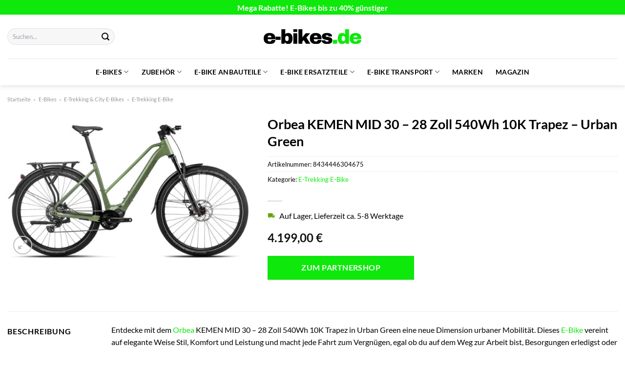

--- FILE ---
content_type: text/html; charset=UTF-8
request_url: https://www.e-bikes.de/orbea-kemen-mid-30-28-zoll-540wh-10k-trapez-urban-green/
body_size: 35650
content:
<!DOCTYPE html>
<html lang="de" class="loading-site no-js">
<head><meta charset="UTF-8" /><script>if(navigator.userAgent.match(/MSIE|Internet Explorer/i)||navigator.userAgent.match(/Trident\/7\..*?rv:11/i)){var href=document.location.href;if(!href.match(/[?&]nowprocket/)){if(href.indexOf("?")==-1){if(href.indexOf("#")==-1){document.location.href=href+"?nowprocket=1"}else{document.location.href=href.replace("#","?nowprocket=1#")}}else{if(href.indexOf("#")==-1){document.location.href=href+"&nowprocket=1"}else{document.location.href=href.replace("#","&nowprocket=1#")}}}}</script><script>(()=>{class RocketLazyLoadScripts{constructor(){this.v="1.2.6",this.triggerEvents=["keydown","mousedown","mousemove","touchmove","touchstart","touchend","wheel"],this.userEventHandler=this.t.bind(this),this.touchStartHandler=this.i.bind(this),this.touchMoveHandler=this.o.bind(this),this.touchEndHandler=this.h.bind(this),this.clickHandler=this.u.bind(this),this.interceptedClicks=[],this.interceptedClickListeners=[],this.l(this),window.addEventListener("pageshow",(t=>{this.persisted=t.persisted,this.everythingLoaded&&this.m()})),this.CSPIssue=sessionStorage.getItem("rocketCSPIssue"),document.addEventListener("securitypolicyviolation",(t=>{this.CSPIssue||"script-src-elem"!==t.violatedDirective||"data"!==t.blockedURI||(this.CSPIssue=!0,sessionStorage.setItem("rocketCSPIssue",!0))})),document.addEventListener("DOMContentLoaded",(()=>{this.k()})),this.delayedScripts={normal:[],async:[],defer:[]},this.trash=[],this.allJQueries=[]}p(t){document.hidden?t.t():(this.triggerEvents.forEach((e=>window.addEventListener(e,t.userEventHandler,{passive:!0}))),window.addEventListener("touchstart",t.touchStartHandler,{passive:!0}),window.addEventListener("mousedown",t.touchStartHandler),document.addEventListener("visibilitychange",t.userEventHandler))}_(){this.triggerEvents.forEach((t=>window.removeEventListener(t,this.userEventHandler,{passive:!0}))),document.removeEventListener("visibilitychange",this.userEventHandler)}i(t){"HTML"!==t.target.tagName&&(window.addEventListener("touchend",this.touchEndHandler),window.addEventListener("mouseup",this.touchEndHandler),window.addEventListener("touchmove",this.touchMoveHandler,{passive:!0}),window.addEventListener("mousemove",this.touchMoveHandler),t.target.addEventListener("click",this.clickHandler),this.L(t.target,!0),this.S(t.target,"onclick","rocket-onclick"),this.C())}o(t){window.removeEventListener("touchend",this.touchEndHandler),window.removeEventListener("mouseup",this.touchEndHandler),window.removeEventListener("touchmove",this.touchMoveHandler,{passive:!0}),window.removeEventListener("mousemove",this.touchMoveHandler),t.target.removeEventListener("click",this.clickHandler),this.L(t.target,!1),this.S(t.target,"rocket-onclick","onclick"),this.M()}h(){window.removeEventListener("touchend",this.touchEndHandler),window.removeEventListener("mouseup",this.touchEndHandler),window.removeEventListener("touchmove",this.touchMoveHandler,{passive:!0}),window.removeEventListener("mousemove",this.touchMoveHandler)}u(t){t.target.removeEventListener("click",this.clickHandler),this.L(t.target,!1),this.S(t.target,"rocket-onclick","onclick"),this.interceptedClicks.push(t),t.preventDefault(),t.stopPropagation(),t.stopImmediatePropagation(),this.M()}O(){window.removeEventListener("touchstart",this.touchStartHandler,{passive:!0}),window.removeEventListener("mousedown",this.touchStartHandler),this.interceptedClicks.forEach((t=>{t.target.dispatchEvent(new MouseEvent("click",{view:t.view,bubbles:!0,cancelable:!0}))}))}l(t){EventTarget.prototype.addEventListenerWPRocketBase=EventTarget.prototype.addEventListener,EventTarget.prototype.addEventListener=function(e,i,o){"click"!==e||t.windowLoaded||i===t.clickHandler||t.interceptedClickListeners.push({target:this,func:i,options:o}),(this||window).addEventListenerWPRocketBase(e,i,o)}}L(t,e){this.interceptedClickListeners.forEach((i=>{i.target===t&&(e?t.removeEventListener("click",i.func,i.options):t.addEventListener("click",i.func,i.options))})),t.parentNode!==document.documentElement&&this.L(t.parentNode,e)}D(){return new Promise((t=>{this.P?this.M=t:t()}))}C(){this.P=!0}M(){this.P=!1}S(t,e,i){t.hasAttribute&&t.hasAttribute(e)&&(event.target.setAttribute(i,event.target.getAttribute(e)),event.target.removeAttribute(e))}t(){this._(this),"loading"===document.readyState?document.addEventListener("DOMContentLoaded",this.R.bind(this)):this.R()}k(){let t=[];document.querySelectorAll("script[type=rocketlazyloadscript][data-rocket-src]").forEach((e=>{let i=e.getAttribute("data-rocket-src");if(i&&!i.startsWith("data:")){0===i.indexOf("//")&&(i=location.protocol+i);try{const o=new URL(i).origin;o!==location.origin&&t.push({src:o,crossOrigin:e.crossOrigin||"module"===e.getAttribute("data-rocket-type")})}catch(t){}}})),t=[...new Map(t.map((t=>[JSON.stringify(t),t]))).values()],this.T(t,"preconnect")}async R(){this.lastBreath=Date.now(),this.j(this),this.F(this),this.I(),this.W(),this.q(),await this.A(this.delayedScripts.normal),await this.A(this.delayedScripts.defer),await this.A(this.delayedScripts.async);try{await this.U(),await this.H(this),await this.J()}catch(t){console.error(t)}window.dispatchEvent(new Event("rocket-allScriptsLoaded")),this.everythingLoaded=!0,this.D().then((()=>{this.O()})),this.N()}W(){document.querySelectorAll("script[type=rocketlazyloadscript]").forEach((t=>{t.hasAttribute("data-rocket-src")?t.hasAttribute("async")&&!1!==t.async?this.delayedScripts.async.push(t):t.hasAttribute("defer")&&!1!==t.defer||"module"===t.getAttribute("data-rocket-type")?this.delayedScripts.defer.push(t):this.delayedScripts.normal.push(t):this.delayedScripts.normal.push(t)}))}async B(t){if(await this.G(),!0!==t.noModule||!("noModule"in HTMLScriptElement.prototype))return new Promise((e=>{let i;function o(){(i||t).setAttribute("data-rocket-status","executed"),e()}try{if(navigator.userAgent.indexOf("Firefox/")>0||""===navigator.vendor||this.CSPIssue)i=document.createElement("script"),[...t.attributes].forEach((t=>{let e=t.nodeName;"type"!==e&&("data-rocket-type"===e&&(e="type"),"data-rocket-src"===e&&(e="src"),i.setAttribute(e,t.nodeValue))})),t.text&&(i.text=t.text),i.hasAttribute("src")?(i.addEventListener("load",o),i.addEventListener("error",(function(){i.setAttribute("data-rocket-status","failed-network"),e()})),setTimeout((()=>{i.isConnected||e()}),1)):(i.text=t.text,o()),t.parentNode.replaceChild(i,t);else{const i=t.getAttribute("data-rocket-type"),s=t.getAttribute("data-rocket-src");i?(t.type=i,t.removeAttribute("data-rocket-type")):t.removeAttribute("type"),t.addEventListener("load",o),t.addEventListener("error",(i=>{this.CSPIssue&&i.target.src.startsWith("data:")?(console.log("WPRocket: data-uri blocked by CSP -> fallback"),t.removeAttribute("src"),this.B(t).then(e)):(t.setAttribute("data-rocket-status","failed-network"),e())})),s?(t.removeAttribute("data-rocket-src"),t.src=s):t.src="data:text/javascript;base64,"+window.btoa(unescape(encodeURIComponent(t.text)))}}catch(i){t.setAttribute("data-rocket-status","failed-transform"),e()}}));t.setAttribute("data-rocket-status","skipped")}async A(t){const e=t.shift();return e&&e.isConnected?(await this.B(e),this.A(t)):Promise.resolve()}q(){this.T([...this.delayedScripts.normal,...this.delayedScripts.defer,...this.delayedScripts.async],"preload")}T(t,e){var i=document.createDocumentFragment();t.forEach((t=>{const o=t.getAttribute&&t.getAttribute("data-rocket-src")||t.src;if(o&&!o.startsWith("data:")){const s=document.createElement("link");s.href=o,s.rel=e,"preconnect"!==e&&(s.as="script"),t.getAttribute&&"module"===t.getAttribute("data-rocket-type")&&(s.crossOrigin=!0),t.crossOrigin&&(s.crossOrigin=t.crossOrigin),t.integrity&&(s.integrity=t.integrity),i.appendChild(s),this.trash.push(s)}})),document.head.appendChild(i)}j(t){let e={};function i(i,o){return e[o].eventsToRewrite.indexOf(i)>=0&&!t.everythingLoaded?"rocket-"+i:i}function o(t,o){!function(t){e[t]||(e[t]={originalFunctions:{add:t.addEventListener,remove:t.removeEventListener},eventsToRewrite:[]},t.addEventListener=function(){arguments[0]=i(arguments[0],t),e[t].originalFunctions.add.apply(t,arguments)},t.removeEventListener=function(){arguments[0]=i(arguments[0],t),e[t].originalFunctions.remove.apply(t,arguments)})}(t),e[t].eventsToRewrite.push(o)}function s(e,i){let o=e[i];e[i]=null,Object.defineProperty(e,i,{get:()=>o||function(){},set(s){t.everythingLoaded?o=s:e["rocket"+i]=o=s}})}o(document,"DOMContentLoaded"),o(window,"DOMContentLoaded"),o(window,"load"),o(window,"pageshow"),o(document,"readystatechange"),s(document,"onreadystatechange"),s(window,"onload"),s(window,"onpageshow");try{Object.defineProperty(document,"readyState",{get:()=>t.rocketReadyState,set(e){t.rocketReadyState=e},configurable:!0}),document.readyState="loading"}catch(t){console.log("WPRocket DJE readyState conflict, bypassing")}}F(t){let e;function i(e){return t.everythingLoaded?e:e.split(" ").map((t=>"load"===t||0===t.indexOf("load.")?"rocket-jquery-load":t)).join(" ")}function o(o){function s(t){const e=o.fn[t];o.fn[t]=o.fn.init.prototype[t]=function(){return this[0]===window&&("string"==typeof arguments[0]||arguments[0]instanceof String?arguments[0]=i(arguments[0]):"object"==typeof arguments[0]&&Object.keys(arguments[0]).forEach((t=>{const e=arguments[0][t];delete arguments[0][t],arguments[0][i(t)]=e}))),e.apply(this,arguments),this}}o&&o.fn&&!t.allJQueries.includes(o)&&(o.fn.ready=o.fn.init.prototype.ready=function(e){return t.domReadyFired?e.bind(document)(o):document.addEventListener("rocket-DOMContentLoaded",(()=>e.bind(document)(o))),o([])},s("on"),s("one"),t.allJQueries.push(o)),e=o}o(window.jQuery),Object.defineProperty(window,"jQuery",{get:()=>e,set(t){o(t)}})}async H(t){const e=document.querySelector("script[data-webpack]");e&&(await async function(){return new Promise((t=>{e.addEventListener("load",t),e.addEventListener("error",t)}))}(),await t.K(),await t.H(t))}async U(){this.domReadyFired=!0;try{document.readyState="interactive"}catch(t){}await this.G(),document.dispatchEvent(new Event("rocket-readystatechange")),await this.G(),document.rocketonreadystatechange&&document.rocketonreadystatechange(),await this.G(),document.dispatchEvent(new Event("rocket-DOMContentLoaded")),await this.G(),window.dispatchEvent(new Event("rocket-DOMContentLoaded"))}async J(){try{document.readyState="complete"}catch(t){}await this.G(),document.dispatchEvent(new Event("rocket-readystatechange")),await this.G(),document.rocketonreadystatechange&&document.rocketonreadystatechange(),await this.G(),window.dispatchEvent(new Event("rocket-load")),await this.G(),window.rocketonload&&window.rocketonload(),await this.G(),this.allJQueries.forEach((t=>t(window).trigger("rocket-jquery-load"))),await this.G();const t=new Event("rocket-pageshow");t.persisted=this.persisted,window.dispatchEvent(t),await this.G(),window.rocketonpageshow&&window.rocketonpageshow({persisted:this.persisted}),this.windowLoaded=!0}m(){document.onreadystatechange&&document.onreadystatechange(),window.onload&&window.onload(),window.onpageshow&&window.onpageshow({persisted:this.persisted})}I(){const t=new Map;document.write=document.writeln=function(e){const i=document.currentScript;i||console.error("WPRocket unable to document.write this: "+e);const o=document.createRange(),s=i.parentElement;let n=t.get(i);void 0===n&&(n=i.nextSibling,t.set(i,n));const c=document.createDocumentFragment();o.setStart(c,0),c.appendChild(o.createContextualFragment(e)),s.insertBefore(c,n)}}async G(){Date.now()-this.lastBreath>45&&(await this.K(),this.lastBreath=Date.now())}async K(){return document.hidden?new Promise((t=>setTimeout(t))):new Promise((t=>requestAnimationFrame(t)))}N(){this.trash.forEach((t=>t.remove()))}static run(){const t=new RocketLazyLoadScripts;t.p(t)}}RocketLazyLoadScripts.run()})();</script>
	
	<link rel="profile" href="http://gmpg.org/xfn/11" />
	<link rel="pingback" href="https://www.e-bikes.de/xmlrpc.php" />

	<script type="rocketlazyloadscript">(function(html){html.className = html.className.replace(/\bno-js\b/,'js')})(document.documentElement);</script>
<meta name='robots' content='index, follow, max-image-preview:large, max-snippet:-1, max-video-preview:-1' />
<link rel="preload" href="https://www.e-bikes.de/wp-content/plugins/rate-my-post/public/css/fonts/ratemypost.ttf" type="font/ttf" as="font" crossorigin="anonymous"><meta name="viewport" content="width=device-width, initial-scale=1" />
	<!-- This site is optimized with the Yoast SEO plugin v26.8 - https://yoast.com/product/yoast-seo-wordpress/ -->
	<title>Orbea KEMEN MID 30 - 28 Zoll 540Wh 10K Trapez - Urban Green hier günstig online kaufen</title>
	<meta name="description" content="Sehr günstig Orbea KEMEN MID 30 - 28 Zoll 540Wh 10K Trapez - Urban Green hier online kaufen und kräftig sparen! Täglicher schneller Versand." />
	<link rel="canonical" href="https://www.e-bikes.de/orbea-kemen-mid-30-28-zoll-540wh-10k-trapez-urban-green/" />
	<meta property="og:locale" content="de_DE" />
	<meta property="og:type" content="article" />
	<meta property="og:title" content="Orbea KEMEN MID 30 - 28 Zoll 540Wh 10K Trapez - Urban Green hier günstig online kaufen" />
	<meta property="og:description" content="Sehr günstig Orbea KEMEN MID 30 - 28 Zoll 540Wh 10K Trapez - Urban Green hier online kaufen und kräftig sparen! Täglicher schneller Versand." />
	<meta property="og:url" content="https://www.e-bikes.de/orbea-kemen-mid-30-28-zoll-540wh-10k-trapez-urban-green/" />
	<meta property="og:site_name" content="E-Bikes.de" />
	<meta property="article:modified_time" content="2025-12-28T15:47:59+00:00" />
	<meta property="og:image" content="https://www.e-bikes.de/wp-content/uploads/2024/04/300182C_image_0.19482900_1705052434.jpeg" />
	<meta property="og:image:width" content="1400" />
	<meta property="og:image:height" content="850" />
	<meta property="og:image:type" content="image/jpeg" />
	<meta name="twitter:card" content="summary_large_image" />
	<meta name="twitter:label1" content="Geschätzte Lesezeit" />
	<meta name="twitter:data1" content="9 Minuten" />
	<script type="application/ld+json" class="yoast-schema-graph">{"@context":"https://schema.org","@graph":[{"@type":"WebPage","@id":"https://www.e-bikes.de/orbea-kemen-mid-30-28-zoll-540wh-10k-trapez-urban-green/","url":"https://www.e-bikes.de/orbea-kemen-mid-30-28-zoll-540wh-10k-trapez-urban-green/","name":"Orbea KEMEN MID 30 - 28 Zoll 540Wh 10K Trapez - Urban Green hier günstig online kaufen","isPartOf":{"@id":"https://www.e-bikes.de/#website"},"primaryImageOfPage":{"@id":"https://www.e-bikes.de/orbea-kemen-mid-30-28-zoll-540wh-10k-trapez-urban-green/#primaryimage"},"image":{"@id":"https://www.e-bikes.de/orbea-kemen-mid-30-28-zoll-540wh-10k-trapez-urban-green/#primaryimage"},"thumbnailUrl":"https://www.e-bikes.de/wp-content/uploads/2024/04/300182C_image_0.19482900_1705052434.jpeg","datePublished":"2024-04-20T19:11:56+00:00","dateModified":"2025-12-28T15:47:59+00:00","description":"Sehr günstig Orbea KEMEN MID 30 - 28 Zoll 540Wh 10K Trapez - Urban Green hier online kaufen und kräftig sparen! Täglicher schneller Versand.","breadcrumb":{"@id":"https://www.e-bikes.de/orbea-kemen-mid-30-28-zoll-540wh-10k-trapez-urban-green/#breadcrumb"},"inLanguage":"de","potentialAction":[{"@type":"ReadAction","target":["https://www.e-bikes.de/orbea-kemen-mid-30-28-zoll-540wh-10k-trapez-urban-green/"]}]},{"@type":"ImageObject","inLanguage":"de","@id":"https://www.e-bikes.de/orbea-kemen-mid-30-28-zoll-540wh-10k-trapez-urban-green/#primaryimage","url":"https://www.e-bikes.de/wp-content/uploads/2024/04/300182C_image_0.19482900_1705052434.jpeg","contentUrl":"https://www.e-bikes.de/wp-content/uploads/2024/04/300182C_image_0.19482900_1705052434.jpeg","width":1400,"height":850,"caption":"Orbea KEMEN MID 30 - 28 Zoll 540Wh 10K Trapez - Urban Green"},{"@type":"BreadcrumbList","@id":"https://www.e-bikes.de/orbea-kemen-mid-30-28-zoll-540wh-10k-trapez-urban-green/#breadcrumb","itemListElement":[{"@type":"ListItem","position":1,"name":"Startseite","item":"https://www.e-bikes.de/"},{"@type":"ListItem","position":2,"name":"Shop","item":"https://www.e-bikes.de/shop/"},{"@type":"ListItem","position":3,"name":"Orbea KEMEN MID 30 &#8211; 28 Zoll 540Wh 10K Trapez &#8211; Urban Green"}]},{"@type":"WebSite","@id":"https://www.e-bikes.de/#website","url":"https://www.e-bikes.de/","name":"e-bikes.de","description":"dein E-Bike Portal","publisher":{"@id":"https://www.e-bikes.de/#organization"},"potentialAction":[{"@type":"SearchAction","target":{"@type":"EntryPoint","urlTemplate":"https://www.e-bikes.de/?s={search_term_string}"},"query-input":{"@type":"PropertyValueSpecification","valueRequired":true,"valueName":"search_term_string"}}],"inLanguage":"de"},{"@type":"Organization","@id":"https://www.e-bikes.de/#organization","name":"e-bikes.de","url":"https://www.e-bikes.de/","logo":{"@type":"ImageObject","inLanguage":"de","@id":"https://www.e-bikes.de/#/schema/logo/image/","url":"https://www.e-bikes.de/wp-content/uploads/2024/04/favicon-e-bikes-de.png","contentUrl":"https://www.e-bikes.de/wp-content/uploads/2024/04/favicon-e-bikes-de.png","width":250,"height":250,"caption":"e-bikes.de"},"image":{"@id":"https://www.e-bikes.de/#/schema/logo/image/"}}]}</script>
	<!-- / Yoast SEO plugin. -->



<link rel='prefetch' href='https://www.e-bikes.de/wp-content/themes/flatsome/assets/js/flatsome.js?ver=a0a7aee297766598a20e' />
<link rel='prefetch' href='https://www.e-bikes.de/wp-content/themes/flatsome/assets/js/chunk.slider.js?ver=3.18.7' />
<link rel='prefetch' href='https://www.e-bikes.de/wp-content/themes/flatsome/assets/js/chunk.popups.js?ver=3.18.7' />
<link rel='prefetch' href='https://www.e-bikes.de/wp-content/themes/flatsome/assets/js/chunk.tooltips.js?ver=3.18.7' />
<link rel='prefetch' href='https://www.e-bikes.de/wp-content/themes/flatsome/assets/js/woocommerce.js?ver=49415fe6a9266f32f1f2' />
<style id='wp-img-auto-sizes-contain-inline-css' type='text/css'>
img:is([sizes=auto i],[sizes^="auto," i]){contain-intrinsic-size:3000px 1500px}
/*# sourceURL=wp-img-auto-sizes-contain-inline-css */
</style>
<link data-minify="1" rel='stylesheet' id='maintenanceLayer-css' href='https://www.e-bikes.de/wp-content/cache/min/1/wp-content/plugins/dailylead_maintenance/css/layer.css?ver=1766952341' type='text/css' media='all' />
<link data-minify="1" rel='stylesheet' id='rate-my-post-css' href='https://www.e-bikes.de/wp-content/cache/min/1/wp-content/plugins/rate-my-post/public/css/rate-my-post.css?ver=1766952341' type='text/css' media='all' />
<style id='rate-my-post-inline-css' type='text/css'>
.rmp-widgets-container p {  font-size: 12px;}.rmp-rating-widget .rmp-icon--ratings {  font-size: 12px;}
/*# sourceURL=rate-my-post-inline-css */
</style>
<link rel='stylesheet' id='photoswipe-css' href='https://www.e-bikes.de/wp-content/plugins/woocommerce/assets/css/photoswipe/photoswipe.min.css?ver=9.4.4' type='text/css' media='all' />
<link rel='stylesheet' id='photoswipe-default-skin-css' href='https://www.e-bikes.de/wp-content/plugins/woocommerce/assets/css/photoswipe/default-skin/default-skin.min.css?ver=9.4.4' type='text/css' media='all' />
<style id='woocommerce-inline-inline-css' type='text/css'>
.woocommerce form .form-row .required { visibility: visible; }
/*# sourceURL=woocommerce-inline-inline-css */
</style>
<link rel='stylesheet' id='ez-toc-css' href='https://www.e-bikes.de/wp-content/plugins/easy-table-of-contents/assets/css/screen.min.css?ver=2.0.80' type='text/css' media='all' />
<style id='ez-toc-inline-css' type='text/css'>
div#ez-toc-container .ez-toc-title {font-size: 120%;}div#ez-toc-container .ez-toc-title {font-weight: 500;}div#ez-toc-container ul li , div#ez-toc-container ul li a {font-size: 95%;}div#ez-toc-container ul li , div#ez-toc-container ul li a {font-weight: 500;}div#ez-toc-container nav ul ul li {font-size: 90%;}div#ez-toc-container {background: #fff;border: 1px solid #000000;}div#ez-toc-container p.ez-toc-title , #ez-toc-container .ez_toc_custom_title_icon , #ez-toc-container .ez_toc_custom_toc_icon {color: #000000;}div#ez-toc-container ul.ez-toc-list a {color: #000000;}div#ez-toc-container ul.ez-toc-list a:hover {color: #000000;}div#ez-toc-container ul.ez-toc-list a:visited {color: #000000;}.ez-toc-counter nav ul li a::before {color: ;}.ez-toc-box-title {font-weight: bold; margin-bottom: 10px; text-align: center; text-transform: uppercase; letter-spacing: 1px; color: #666; padding-bottom: 5px;position:absolute;top:-4%;left:5%;background-color: inherit;transition: top 0.3s ease;}.ez-toc-box-title.toc-closed {top:-25%;}
.ez-toc-container-direction {direction: ltr;}.ez-toc-counter ul{counter-reset: item ;}.ez-toc-counter nav ul li a::before {content: counters(item, '.', decimal) '. ';display: inline-block;counter-increment: item;flex-grow: 0;flex-shrink: 0;margin-right: .2em; float: left; }.ez-toc-widget-direction {direction: ltr;}.ez-toc-widget-container ul{counter-reset: item ;}.ez-toc-widget-container nav ul li a::before {content: counters(item, '.', decimal) '. ';display: inline-block;counter-increment: item;flex-grow: 0;flex-shrink: 0;margin-right: .2em; float: left; }
/*# sourceURL=ez-toc-inline-css */
</style>
<link data-minify="1" rel='stylesheet' id='flatsome-main-css' href='https://www.e-bikes.de/wp-content/cache/min/1/wp-content/themes/flatsome/assets/css/flatsome.css?ver=1766952341' type='text/css' media='all' />
<style id='flatsome-main-inline-css' type='text/css'>
@font-face {
				font-family: "fl-icons";
				font-display: block;
				src: url(https://www.e-bikes.de/wp-content/themes/flatsome/assets/css/icons/fl-icons.eot?v=3.18.7);
				src:
					url(https://www.e-bikes.de/wp-content/themes/flatsome/assets/css/icons/fl-icons.eot#iefix?v=3.18.7) format("embedded-opentype"),
					url(https://www.e-bikes.de/wp-content/themes/flatsome/assets/css/icons/fl-icons.woff2?v=3.18.7) format("woff2"),
					url(https://www.e-bikes.de/wp-content/themes/flatsome/assets/css/icons/fl-icons.ttf?v=3.18.7) format("truetype"),
					url(https://www.e-bikes.de/wp-content/themes/flatsome/assets/css/icons/fl-icons.woff?v=3.18.7) format("woff"),
					url(https://www.e-bikes.de/wp-content/themes/flatsome/assets/css/icons/fl-icons.svg?v=3.18.7#fl-icons) format("svg");
			}
/*# sourceURL=flatsome-main-inline-css */
</style>
<link data-minify="1" rel='stylesheet' id='flatsome-shop-css' href='https://www.e-bikes.de/wp-content/cache/min/1/wp-content/themes/flatsome/assets/css/flatsome-shop.css?ver=1766952341' type='text/css' media='all' />
<script data-minify="1" type="text/javascript" src="https://www.e-bikes.de/wp-content/cache/min/1/wp-content/plugins/dailylead_maintenance/js/layerShow.js?ver=1766952341" id="maintenanceLayerShow-js" data-rocket-defer defer></script>
<script data-minify="1" type="text/javascript" src="https://www.e-bikes.de/wp-content/cache/min/1/wp-content/plugins/dailylead_maintenance/js/layer.js?ver=1766952341" id="maintenanceLayer-js" data-rocket-defer defer></script>
<script type="rocketlazyloadscript" data-rocket-type="text/javascript" data-rocket-src="https://www.e-bikes.de/wp-includes/js/jquery/jquery.min.js?ver=3.7.1" id="jquery-core-js" data-rocket-defer defer></script>
<script type="rocketlazyloadscript" data-rocket-type="text/javascript" data-rocket-src="https://www.e-bikes.de/wp-content/plugins/woocommerce/assets/js/jquery-blockui/jquery.blockUI.min.js?ver=2.7.0-wc.9.4.4" id="jquery-blockui-js" data-wp-strategy="defer" data-rocket-defer defer></script>
<script type="text/javascript" id="wc-add-to-cart-js-extra">
/* <![CDATA[ */
var wc_add_to_cart_params = {"ajax_url":"/wp-admin/admin-ajax.php","wc_ajax_url":"/?wc-ajax=%%endpoint%%","i18n_view_cart":"Warenkorb anzeigen","cart_url":"https://www.e-bikes.de","is_cart":"","cart_redirect_after_add":"no"};
//# sourceURL=wc-add-to-cart-js-extra
/* ]]> */
</script>
<script type="rocketlazyloadscript" data-rocket-type="text/javascript" data-rocket-src="https://www.e-bikes.de/wp-content/plugins/woocommerce/assets/js/frontend/add-to-cart.min.js?ver=9.4.4" id="wc-add-to-cart-js" defer="defer" data-wp-strategy="defer"></script>
<script type="rocketlazyloadscript" data-rocket-type="text/javascript" data-rocket-src="https://www.e-bikes.de/wp-content/plugins/woocommerce/assets/js/photoswipe/photoswipe.min.js?ver=4.1.1-wc.9.4.4" id="photoswipe-js" defer="defer" data-wp-strategy="defer"></script>
<script type="rocketlazyloadscript" data-rocket-type="text/javascript" data-rocket-src="https://www.e-bikes.de/wp-content/plugins/woocommerce/assets/js/photoswipe/photoswipe-ui-default.min.js?ver=4.1.1-wc.9.4.4" id="photoswipe-ui-default-js" defer="defer" data-wp-strategy="defer"></script>
<script type="text/javascript" id="wc-single-product-js-extra">
/* <![CDATA[ */
var wc_single_product_params = {"i18n_required_rating_text":"Bitte w\u00e4hle eine Bewertung","review_rating_required":"yes","flexslider":{"rtl":false,"animation":"slide","smoothHeight":true,"directionNav":false,"controlNav":"thumbnails","slideshow":false,"animationSpeed":500,"animationLoop":false,"allowOneSlide":false},"zoom_enabled":"","zoom_options":[],"photoswipe_enabled":"1","photoswipe_options":{"shareEl":false,"closeOnScroll":false,"history":false,"hideAnimationDuration":0,"showAnimationDuration":0},"flexslider_enabled":""};
//# sourceURL=wc-single-product-js-extra
/* ]]> */
</script>
<script type="rocketlazyloadscript" data-rocket-type="text/javascript" data-rocket-src="https://www.e-bikes.de/wp-content/plugins/woocommerce/assets/js/frontend/single-product.min.js?ver=9.4.4" id="wc-single-product-js" defer="defer" data-wp-strategy="defer"></script>
<script type="rocketlazyloadscript" data-rocket-type="text/javascript" data-rocket-src="https://www.e-bikes.de/wp-content/plugins/woocommerce/assets/js/js-cookie/js.cookie.min.js?ver=2.1.4-wc.9.4.4" id="js-cookie-js" data-wp-strategy="defer" data-rocket-defer defer></script>
<style>.woocommerce-product-gallery{ opacity: 1 !important; }</style><script type="rocketlazyloadscript">
  var _paq = window._paq = window._paq || [];
  /* tracker methods like "setCustomDimension" should be called before "trackPageView" */
  _paq.push(['trackPageView']);
  _paq.push(['enableLinkTracking']);
  (function() {
    var u="https://stats.dailylead.de/";
    _paq.push(['setTrackerUrl', u+'matomo.php']);
    _paq.push(['setSiteId', '238']);
    var d=document, g=d.createElement('script'), s=d.getElementsByTagName('script')[0];
    g.async=true; g.src=u+'matomo.js'; s.parentNode.insertBefore(g,s);
  })();
</script>
<script type="rocketlazyloadscript" data-minify="1" data-host="https://digistats.de" data-dnt="false" data-rocket-src="https://www.e-bikes.de/wp-content/cache/min/1/js/script.js?ver=1766952341" id="ZwSg9rf6GA" async defer></script>	<noscript><style>.woocommerce-product-gallery{ opacity: 1 !important; }</style></noscript>
	<style class='wp-fonts-local' type='text/css'>
@font-face{font-family:Inter;font-style:normal;font-weight:300 900;font-display:fallback;src:url('https://www.e-bikes.de/wp-content/plugins/woocommerce/assets/fonts/Inter-VariableFont_slnt,wght.woff2') format('woff2');font-stretch:normal;}
@font-face{font-family:Cardo;font-style:normal;font-weight:400;font-display:fallback;src:url('https://www.e-bikes.de/wp-content/plugins/woocommerce/assets/fonts/cardo_normal_400.woff2') format('woff2');}
</style>
<link rel="icon" href="https://www.e-bikes.de/wp-content/uploads/2024/04/cropped-favicon-e-bikes-de-32x32.png" sizes="32x32" />
<link rel="icon" href="https://www.e-bikes.de/wp-content/uploads/2024/04/cropped-favicon-e-bikes-de-192x192.png" sizes="192x192" />
<link rel="apple-touch-icon" href="https://www.e-bikes.de/wp-content/uploads/2024/04/cropped-favicon-e-bikes-de-180x180.png" />
<meta name="msapplication-TileImage" content="https://www.e-bikes.de/wp-content/uploads/2024/04/cropped-favicon-e-bikes-de-270x270.png" />
<style id="custom-css" type="text/css">:root {--primary-color: #0ee90b;--fs-color-primary: #0ee90b;--fs-color-secondary: #0ee90b;--fs-color-success: #0baf08;--fs-color-alert: #b20000;--fs-experimental-link-color: #0ee90b;--fs-experimental-link-color-hover: #111;}.tooltipster-base {--tooltip-color: #fff;--tooltip-bg-color: #000;}.off-canvas-right .mfp-content, .off-canvas-left .mfp-content {--drawer-width: 300px;}.off-canvas .mfp-content.off-canvas-cart {--drawer-width: 360px;}.container-width, .full-width .ubermenu-nav, .container, .row{max-width: 1520px}.row.row-collapse{max-width: 1490px}.row.row-small{max-width: 1512.5px}.row.row-large{max-width: 1550px}.sticky-add-to-cart--active, #wrapper,#main,#main.dark{background-color: #ffffff}.header-main{height: 90px}#logo img{max-height: 90px}#logo{width:200px;}#logo img{padding:8px 0;}.header-bottom{min-height: 55px}.header-top{min-height: 30px}.transparent .header-main{height: 90px}.transparent #logo img{max-height: 90px}.has-transparent + .page-title:first-of-type,.has-transparent + #main > .page-title,.has-transparent + #main > div > .page-title,.has-transparent + #main .page-header-wrapper:first-of-type .page-title{padding-top: 170px;}.header.show-on-scroll,.stuck .header-main{height:40px!important}.stuck #logo img{max-height: 40px!important}.search-form{ width: 45%;}.header-bg-color {background-color: #ffffff}.header-bottom {background-color: #ffffff}.header-main .nav > li > a{line-height: 16px }.stuck .header-main .nav > li > a{line-height: 50px }.header-bottom-nav > li > a{line-height: 16px }@media (max-width: 549px) {.header-main{height: 70px}#logo img{max-height: 70px}}.blog-wrapper{background-color: #ffffff;}body{color: #000000}h1,h2,h3,h4,h5,h6,.heading-font{color: #000000;}body{font-size: 100%;}@media screen and (max-width: 549px){body{font-size: 100%;}}body{font-family: Lato, sans-serif;}body {font-weight: 400;font-style: normal;}.nav > li > a {font-family: Lato, sans-serif;}.mobile-sidebar-levels-2 .nav > li > ul > li > a {font-family: Lato, sans-serif;}.nav > li > a,.mobile-sidebar-levels-2 .nav > li > ul > li > a {font-weight: 700;font-style: normal;}h1,h2,h3,h4,h5,h6,.heading-font, .off-canvas-center .nav-sidebar.nav-vertical > li > a{font-family: Lato, sans-serif;}h1,h2,h3,h4,h5,h6,.heading-font,.banner h1,.banner h2 {font-weight: 700;font-style: normal;}.alt-font{font-family: "Dancing Script", sans-serif;}.alt-font {font-weight: 400!important;font-style: normal!important;}.header:not(.transparent) .header-nav-main.nav > li > a {color: #000000;}.header:not(.transparent) .header-bottom-nav.nav > li > a{color: #000000;}.widget:where(:not(.widget_shopping_cart)) a{color: #000000;}.widget:where(:not(.widget_shopping_cart)) a:hover{color: #0ee90b;}.widget .tagcloud a:hover{border-color: #0ee90b; background-color: #0ee90b;}.shop-page-title.featured-title .title-overlay{background-color: rgba(0,0,0,0.3);}.has-equal-box-heights .box-image {padding-top: 100%;}@media screen and (min-width: 550px){.products .box-vertical .box-image{min-width: 300px!important;width: 300px!important;}}.header-main .social-icons,.header-main .cart-icon strong,.header-main .menu-title,.header-main .header-button > .button.is-outline,.header-main .nav > li > a > i:not(.icon-angle-down){color: #000000!important;}.header-main .header-button > .button.is-outline,.header-main .cart-icon strong:after,.header-main .cart-icon strong{border-color: #000000!important;}.header-main .header-button > .button:not(.is-outline){background-color: #000000!important;}.header-main .current-dropdown .cart-icon strong,.header-main .header-button > .button:hover,.header-main .header-button > .button:hover i,.header-main .header-button > .button:hover span{color:#FFF!important;}.header-main .menu-title:hover,.header-main .social-icons a:hover,.header-main .header-button > .button.is-outline:hover,.header-main .nav > li > a:hover > i:not(.icon-angle-down){color: #000000!important;}.header-main .current-dropdown .cart-icon strong,.header-main .header-button > .button:hover{background-color: #000000!important;}.header-main .current-dropdown .cart-icon strong:after,.header-main .current-dropdown .cart-icon strong,.header-main .header-button > .button:hover{border-color: #000000!important;}.absolute-footer, html{background-color: #ffffff}.page-title-small + main .product-container > .row{padding-top:0;}.nav-vertical-fly-out > li + li {border-top-width: 1px; border-top-style: solid;}/* Custom CSS */.header-vertical-menu__fly-out .current-dropdown.menu-item .nav-dropdown {display: block;}.header-vertical-menu__opener {font-size: initial;}.off-canvas-right .mfp-content, .off-canvas-left .mfp-content {max-width: 320px;width:100%}.off-canvas-left.mfp-ready .mfp-close {color: black;}.product-summary .woocommerce-Price-currencySymbol {font-size: inherit;vertical-align: inherit;margin-top: inherit;}.product-section-title-related {text-align: center;padding-top: 45px;}.yith-wcwl-add-to-wishlist {margin-top: 10px;margin-bottom: 30px;}.page-title {margin-top: 20px;}@media screen and (min-width: 850px) {.page-title-inner {padding-top: 0;min-height: auto;}}/*** START Sticky Banner ***/.sticky-add-to-cart__product img {display: none;}.sticky-add-to-cart__product .product-title-small {display: none;}.sticky-add-to-cart--active .cart {padding-top: 5px;padding-bottom: 5px;max-width: 250px;flex-grow: 1;font-size: smaller;margin-bottom: 0;}.sticky-add-to-cart.sticky-add-to-cart--active .single_add_to_cart_button{margin: 0;padding-top: 10px;padding-bottom: 10px;border-radius: 99px;width: 100%;line-height: 1.5;}.single_add_to_cart_button,.sticky-add-to-cart:not(.sticky-add-to-cart--active) .single_add_to_cart_button {padding: 5px;max-width: 300px;width:100%;margin:0;}.sticky-add-to-cart--active {-webkit-backdrop-filter: blur(7px);backdrop-filter: blur(7px);display: flex;justify-content: center;padding: 3px 10px;}.sticky-add-to-cart__product .product-title-small {height: 14px;overflow: hidden;}.sticky-add-to-cart--active .woocommerce-variation-price, .sticky-add-to-cart--active .product-page-price {font-size: 24px;}.sticky-add-to-cart--active .price del {font-size: 50%;margin-bottom: 4px;}.sticky-add-to-cart--active .price del::after {width: 50%;}.sticky-add-to-cart__product {margin-right: 5px;}/*** END Sticky Banner ***/.yadore {display: grid;grid-template-columns: repeat(4,minmax(0,1fr));gap:1rem;}.col-4 .yadore {display: grid;grid-template-columns: repeat(4,minmax(0,1fr));gap:1rem;}.yadore .yadore-item {background: #fff;border-radius: 15px;}.yadore .yadore-item li.delivery_time,.yadore .yadore-item li.stock_status,.yadore .yadore-item li.stock_status.nicht {list-style-type: none;padding: 0px 0 0px 24px;margin: 0px!important;}.yadore .yadore-item img:not(.logo) {min-height: 170px;max-height: 170px;}.yadore .yadore-item img.logo {max-width: 70px;max-height: 30px;}.ayo-logo-name {margin-top: 12px;display: block;white-space: nowrap;font-size: xx-small;}.product-info {display: flex;flex-direction: column;padding-bottom: 0;}.product-info.product-title {order: 1;}.product-info .is-divider {order: 2;}.product-info .product-short-description {order: 3;}.product-info .product-short-description li {list-style-type: none;padding: 0px 0 0px 24px;margin: 0px 0px 3px 0px!important;}li.delivery_time,.product-info .product-short-description li.delivery_time {background: url([data-uri]) no-repeat left center;}li.delivery_time,.product-info .product-short-description li.delivery_time {background: url([data-uri]) no-repeat left center;}li.stock_status,.product-info .product-short-description li.stock_status {background: url([data-uri]) no-repeat left center;}li.stock_status.nicht,.product-info .product-short-description li.stock_status.nicht {background: url([data-uri]) no-repeat left center;}.product-info .price-wrapper {order: 4;}.product-info .price-wrapper .price {margin: 0;}.product-info .cart,.product-info .sticky-add-to-cart-wrapper {order:5;margin: 25px 0;}.product-info .yith-wcwl-add-to-wishlist {order: 6;margin: 0;}.overflow-hidden { overflow: hidden;}.overflow-hidden.banner h3 {line-height: 0;}.nowrap { white-space: nowrap;}.height-40 {height: 40px !important;}.m-0 {margin: 0 !important;}a.stretched-link:after {position: absolute;top: 0;right: 0;bottom: 0;left: 0;pointer-events: auto;content: "";background-color: rgba(0,0,0,0.0);z-index: 1;}.z-index-0 {z-index: 0;}.z-index-10 {z-index: 10;}.price del {text-decoration-line: none;position: relative;}.price del::after {content: '';position: absolute;border-top: 2px solid red;width: 100%;height: 100%;left: 0;transform: rotate(-10deg);top: 50%;}.product-small.box .box-image .image-cover img {object-fit: contain;}.product-small.box .box-image {text-align: center;}.product-small.box .box-text .title-wrapper {max-height: 75px;overflow: hidden;margin-bottom: 15px;}.woocommerce-product-gallery__wrapper .woocommerce-product-gallery__image a img {max-height: 420px;width: auto;margin: 0 auto;display: block;}.has-equal-box-heights .box-image img {-o-object-fit: contain;object-fit: contain;}/* START Mobile Menu */.off-canvas-left .mfp-content, .off-canvas-right .mfp-content {width: 85%;max-width: 360px;}.off-canvas-left .mfp-content .nav>li>a, .off-canvas-right .mfp-content .nav>li>a,.mobile-sidebar-levels-2 .nav-slide>li>.sub-menu>li:not(.nav-slide-header)>a, .mobile-sidebar-levels-2 .nav-slide>li>ul.children>li:not(.nav-slide-header)>a {font-size: 1.1em;color: #000;}.mobile-sidebar-levels-2 .nav-slide>li>.sub-menu>li:not(.nav-slide-header)>a, .mobile-sidebar-levels-2 .nav-slide>li>ul.children>li:not(.nav-slide-header)>a {text-transform: none;}/* END Mobile Menu */.product-title a {color: #000000;}.product-title a:hover {color: var(--fs-experimental-link-color);}/* Custom CSS Tablet */@media (max-width: 849px){.nav li a,.nav-vertical>li>ul li a,.nav-slide-header .toggle,.mobile-sidebar-levels-2 .nav-slide>li>ul.children>li>a, .mobile-sidebar-levels-2 .nav-slide>li>.sub-menu>li>a {color: #000 !important;opacity: 1;}/*** START Sticky Banner ***/.sticky-add-to-cart--active {justify-content: space-between;font-size: .9em;}/*** END Sticky Banner ***/.post-title.is-large {font-size: 1.75em;}}/* Custom CSS Mobile */@media (max-width: 549px){/*** START Sticky Banner ***/.sticky-add-to-cart:not(.sticky-add-to-cart--active) {width: 100% !important;max-width: 100%;}.sticky-add-to-cart:not(.sticky-add-to-cart--active) .single_add_to_cart_button {padding: 5px 25px;max-width: 100%;}/*** END Sticky Banner ***/.single_add_to_cart_button {padding: 5px 25px;max-width: 100%;width: 100%;}.yadore,.col-4 .yadore {grid-template-columns: repeat(1,minmax(0,1fr));}}.label-new.menu-item > a:after{content:"Neu";}.label-hot.menu-item > a:after{content:"Hot";}.label-sale.menu-item > a:after{content:"Aktion";}.label-popular.menu-item > a:after{content:"Beliebt";}</style><style id="kirki-inline-styles">/* latin-ext */
@font-face {
  font-family: 'Lato';
  font-style: normal;
  font-weight: 400;
  font-display: swap;
  src: url(https://www.e-bikes.de/wp-content/fonts/lato/S6uyw4BMUTPHjxAwXjeu.woff2) format('woff2');
  unicode-range: U+0100-02BA, U+02BD-02C5, U+02C7-02CC, U+02CE-02D7, U+02DD-02FF, U+0304, U+0308, U+0329, U+1D00-1DBF, U+1E00-1E9F, U+1EF2-1EFF, U+2020, U+20A0-20AB, U+20AD-20C0, U+2113, U+2C60-2C7F, U+A720-A7FF;
}
/* latin */
@font-face {
  font-family: 'Lato';
  font-style: normal;
  font-weight: 400;
  font-display: swap;
  src: url(https://www.e-bikes.de/wp-content/fonts/lato/S6uyw4BMUTPHjx4wXg.woff2) format('woff2');
  unicode-range: U+0000-00FF, U+0131, U+0152-0153, U+02BB-02BC, U+02C6, U+02DA, U+02DC, U+0304, U+0308, U+0329, U+2000-206F, U+20AC, U+2122, U+2191, U+2193, U+2212, U+2215, U+FEFF, U+FFFD;
}
/* latin-ext */
@font-face {
  font-family: 'Lato';
  font-style: normal;
  font-weight: 700;
  font-display: swap;
  src: url(https://www.e-bikes.de/wp-content/fonts/lato/S6u9w4BMUTPHh6UVSwaPGR_p.woff2) format('woff2');
  unicode-range: U+0100-02BA, U+02BD-02C5, U+02C7-02CC, U+02CE-02D7, U+02DD-02FF, U+0304, U+0308, U+0329, U+1D00-1DBF, U+1E00-1E9F, U+1EF2-1EFF, U+2020, U+20A0-20AB, U+20AD-20C0, U+2113, U+2C60-2C7F, U+A720-A7FF;
}
/* latin */
@font-face {
  font-family: 'Lato';
  font-style: normal;
  font-weight: 700;
  font-display: swap;
  src: url(https://www.e-bikes.de/wp-content/fonts/lato/S6u9w4BMUTPHh6UVSwiPGQ.woff2) format('woff2');
  unicode-range: U+0000-00FF, U+0131, U+0152-0153, U+02BB-02BC, U+02C6, U+02DA, U+02DC, U+0304, U+0308, U+0329, U+2000-206F, U+20AC, U+2122, U+2191, U+2193, U+2212, U+2215, U+FEFF, U+FFFD;
}/* vietnamese */
@font-face {
  font-family: 'Dancing Script';
  font-style: normal;
  font-weight: 400;
  font-display: swap;
  src: url(https://www.e-bikes.de/wp-content/fonts/dancing-script/If2cXTr6YS-zF4S-kcSWSVi_sxjsohD9F50Ruu7BMSo3Rep8ltA.woff2) format('woff2');
  unicode-range: U+0102-0103, U+0110-0111, U+0128-0129, U+0168-0169, U+01A0-01A1, U+01AF-01B0, U+0300-0301, U+0303-0304, U+0308-0309, U+0323, U+0329, U+1EA0-1EF9, U+20AB;
}
/* latin-ext */
@font-face {
  font-family: 'Dancing Script';
  font-style: normal;
  font-weight: 400;
  font-display: swap;
  src: url(https://www.e-bikes.de/wp-content/fonts/dancing-script/If2cXTr6YS-zF4S-kcSWSVi_sxjsohD9F50Ruu7BMSo3ROp8ltA.woff2) format('woff2');
  unicode-range: U+0100-02BA, U+02BD-02C5, U+02C7-02CC, U+02CE-02D7, U+02DD-02FF, U+0304, U+0308, U+0329, U+1D00-1DBF, U+1E00-1E9F, U+1EF2-1EFF, U+2020, U+20A0-20AB, U+20AD-20C0, U+2113, U+2C60-2C7F, U+A720-A7FF;
}
/* latin */
@font-face {
  font-family: 'Dancing Script';
  font-style: normal;
  font-weight: 400;
  font-display: swap;
  src: url(https://www.e-bikes.de/wp-content/fonts/dancing-script/If2cXTr6YS-zF4S-kcSWSVi_sxjsohD9F50Ruu7BMSo3Sup8.woff2) format('woff2');
  unicode-range: U+0000-00FF, U+0131, U+0152-0153, U+02BB-02BC, U+02C6, U+02DA, U+02DC, U+0304, U+0308, U+0329, U+2000-206F, U+20AC, U+2122, U+2191, U+2193, U+2212, U+2215, U+FEFF, U+FFFD;
}</style><noscript><style id="rocket-lazyload-nojs-css">.rll-youtube-player, [data-lazy-src]{display:none !important;}</style></noscript><link data-minify="1" rel='stylesheet' id='wc-blocks-style-css' href='https://www.e-bikes.de/wp-content/cache/min/1/wp-content/plugins/woocommerce/assets/client/blocks/wc-blocks.css?ver=1766952341' type='text/css' media='all' />
<style id='global-styles-inline-css' type='text/css'>
:root{--wp--preset--aspect-ratio--square: 1;--wp--preset--aspect-ratio--4-3: 4/3;--wp--preset--aspect-ratio--3-4: 3/4;--wp--preset--aspect-ratio--3-2: 3/2;--wp--preset--aspect-ratio--2-3: 2/3;--wp--preset--aspect-ratio--16-9: 16/9;--wp--preset--aspect-ratio--9-16: 9/16;--wp--preset--color--black: #000000;--wp--preset--color--cyan-bluish-gray: #abb8c3;--wp--preset--color--white: #ffffff;--wp--preset--color--pale-pink: #f78da7;--wp--preset--color--vivid-red: #cf2e2e;--wp--preset--color--luminous-vivid-orange: #ff6900;--wp--preset--color--luminous-vivid-amber: #fcb900;--wp--preset--color--light-green-cyan: #7bdcb5;--wp--preset--color--vivid-green-cyan: #00d084;--wp--preset--color--pale-cyan-blue: #8ed1fc;--wp--preset--color--vivid-cyan-blue: #0693e3;--wp--preset--color--vivid-purple: #9b51e0;--wp--preset--color--primary: #0ee90b;--wp--preset--color--secondary: #0ee90b;--wp--preset--color--success: #0baf08;--wp--preset--color--alert: #b20000;--wp--preset--gradient--vivid-cyan-blue-to-vivid-purple: linear-gradient(135deg,rgb(6,147,227) 0%,rgb(155,81,224) 100%);--wp--preset--gradient--light-green-cyan-to-vivid-green-cyan: linear-gradient(135deg,rgb(122,220,180) 0%,rgb(0,208,130) 100%);--wp--preset--gradient--luminous-vivid-amber-to-luminous-vivid-orange: linear-gradient(135deg,rgb(252,185,0) 0%,rgb(255,105,0) 100%);--wp--preset--gradient--luminous-vivid-orange-to-vivid-red: linear-gradient(135deg,rgb(255,105,0) 0%,rgb(207,46,46) 100%);--wp--preset--gradient--very-light-gray-to-cyan-bluish-gray: linear-gradient(135deg,rgb(238,238,238) 0%,rgb(169,184,195) 100%);--wp--preset--gradient--cool-to-warm-spectrum: linear-gradient(135deg,rgb(74,234,220) 0%,rgb(151,120,209) 20%,rgb(207,42,186) 40%,rgb(238,44,130) 60%,rgb(251,105,98) 80%,rgb(254,248,76) 100%);--wp--preset--gradient--blush-light-purple: linear-gradient(135deg,rgb(255,206,236) 0%,rgb(152,150,240) 100%);--wp--preset--gradient--blush-bordeaux: linear-gradient(135deg,rgb(254,205,165) 0%,rgb(254,45,45) 50%,rgb(107,0,62) 100%);--wp--preset--gradient--luminous-dusk: linear-gradient(135deg,rgb(255,203,112) 0%,rgb(199,81,192) 50%,rgb(65,88,208) 100%);--wp--preset--gradient--pale-ocean: linear-gradient(135deg,rgb(255,245,203) 0%,rgb(182,227,212) 50%,rgb(51,167,181) 100%);--wp--preset--gradient--electric-grass: linear-gradient(135deg,rgb(202,248,128) 0%,rgb(113,206,126) 100%);--wp--preset--gradient--midnight: linear-gradient(135deg,rgb(2,3,129) 0%,rgb(40,116,252) 100%);--wp--preset--font-size--small: 13px;--wp--preset--font-size--medium: 20px;--wp--preset--font-size--large: 36px;--wp--preset--font-size--x-large: 42px;--wp--preset--font-family--inter: "Inter", sans-serif;--wp--preset--font-family--cardo: Cardo;--wp--preset--spacing--20: 0.44rem;--wp--preset--spacing--30: 0.67rem;--wp--preset--spacing--40: 1rem;--wp--preset--spacing--50: 1.5rem;--wp--preset--spacing--60: 2.25rem;--wp--preset--spacing--70: 3.38rem;--wp--preset--spacing--80: 5.06rem;--wp--preset--shadow--natural: 6px 6px 9px rgba(0, 0, 0, 0.2);--wp--preset--shadow--deep: 12px 12px 50px rgba(0, 0, 0, 0.4);--wp--preset--shadow--sharp: 6px 6px 0px rgba(0, 0, 0, 0.2);--wp--preset--shadow--outlined: 6px 6px 0px -3px rgb(255, 255, 255), 6px 6px rgb(0, 0, 0);--wp--preset--shadow--crisp: 6px 6px 0px rgb(0, 0, 0);}:where(body) { margin: 0; }.wp-site-blocks > .alignleft { float: left; margin-right: 2em; }.wp-site-blocks > .alignright { float: right; margin-left: 2em; }.wp-site-blocks > .aligncenter { justify-content: center; margin-left: auto; margin-right: auto; }:where(.is-layout-flex){gap: 0.5em;}:where(.is-layout-grid){gap: 0.5em;}.is-layout-flow > .alignleft{float: left;margin-inline-start: 0;margin-inline-end: 2em;}.is-layout-flow > .alignright{float: right;margin-inline-start: 2em;margin-inline-end: 0;}.is-layout-flow > .aligncenter{margin-left: auto !important;margin-right: auto !important;}.is-layout-constrained > .alignleft{float: left;margin-inline-start: 0;margin-inline-end: 2em;}.is-layout-constrained > .alignright{float: right;margin-inline-start: 2em;margin-inline-end: 0;}.is-layout-constrained > .aligncenter{margin-left: auto !important;margin-right: auto !important;}.is-layout-constrained > :where(:not(.alignleft):not(.alignright):not(.alignfull)){margin-left: auto !important;margin-right: auto !important;}body .is-layout-flex{display: flex;}.is-layout-flex{flex-wrap: wrap;align-items: center;}.is-layout-flex > :is(*, div){margin: 0;}body .is-layout-grid{display: grid;}.is-layout-grid > :is(*, div){margin: 0;}body{padding-top: 0px;padding-right: 0px;padding-bottom: 0px;padding-left: 0px;}a:where(:not(.wp-element-button)){text-decoration: none;}:root :where(.wp-element-button, .wp-block-button__link){background-color: #32373c;border-width: 0;color: #fff;font-family: inherit;font-size: inherit;font-style: inherit;font-weight: inherit;letter-spacing: inherit;line-height: inherit;padding-top: calc(0.667em + 2px);padding-right: calc(1.333em + 2px);padding-bottom: calc(0.667em + 2px);padding-left: calc(1.333em + 2px);text-decoration: none;text-transform: inherit;}.has-black-color{color: var(--wp--preset--color--black) !important;}.has-cyan-bluish-gray-color{color: var(--wp--preset--color--cyan-bluish-gray) !important;}.has-white-color{color: var(--wp--preset--color--white) !important;}.has-pale-pink-color{color: var(--wp--preset--color--pale-pink) !important;}.has-vivid-red-color{color: var(--wp--preset--color--vivid-red) !important;}.has-luminous-vivid-orange-color{color: var(--wp--preset--color--luminous-vivid-orange) !important;}.has-luminous-vivid-amber-color{color: var(--wp--preset--color--luminous-vivid-amber) !important;}.has-light-green-cyan-color{color: var(--wp--preset--color--light-green-cyan) !important;}.has-vivid-green-cyan-color{color: var(--wp--preset--color--vivid-green-cyan) !important;}.has-pale-cyan-blue-color{color: var(--wp--preset--color--pale-cyan-blue) !important;}.has-vivid-cyan-blue-color{color: var(--wp--preset--color--vivid-cyan-blue) !important;}.has-vivid-purple-color{color: var(--wp--preset--color--vivid-purple) !important;}.has-primary-color{color: var(--wp--preset--color--primary) !important;}.has-secondary-color{color: var(--wp--preset--color--secondary) !important;}.has-success-color{color: var(--wp--preset--color--success) !important;}.has-alert-color{color: var(--wp--preset--color--alert) !important;}.has-black-background-color{background-color: var(--wp--preset--color--black) !important;}.has-cyan-bluish-gray-background-color{background-color: var(--wp--preset--color--cyan-bluish-gray) !important;}.has-white-background-color{background-color: var(--wp--preset--color--white) !important;}.has-pale-pink-background-color{background-color: var(--wp--preset--color--pale-pink) !important;}.has-vivid-red-background-color{background-color: var(--wp--preset--color--vivid-red) !important;}.has-luminous-vivid-orange-background-color{background-color: var(--wp--preset--color--luminous-vivid-orange) !important;}.has-luminous-vivid-amber-background-color{background-color: var(--wp--preset--color--luminous-vivid-amber) !important;}.has-light-green-cyan-background-color{background-color: var(--wp--preset--color--light-green-cyan) !important;}.has-vivid-green-cyan-background-color{background-color: var(--wp--preset--color--vivid-green-cyan) !important;}.has-pale-cyan-blue-background-color{background-color: var(--wp--preset--color--pale-cyan-blue) !important;}.has-vivid-cyan-blue-background-color{background-color: var(--wp--preset--color--vivid-cyan-blue) !important;}.has-vivid-purple-background-color{background-color: var(--wp--preset--color--vivid-purple) !important;}.has-primary-background-color{background-color: var(--wp--preset--color--primary) !important;}.has-secondary-background-color{background-color: var(--wp--preset--color--secondary) !important;}.has-success-background-color{background-color: var(--wp--preset--color--success) !important;}.has-alert-background-color{background-color: var(--wp--preset--color--alert) !important;}.has-black-border-color{border-color: var(--wp--preset--color--black) !important;}.has-cyan-bluish-gray-border-color{border-color: var(--wp--preset--color--cyan-bluish-gray) !important;}.has-white-border-color{border-color: var(--wp--preset--color--white) !important;}.has-pale-pink-border-color{border-color: var(--wp--preset--color--pale-pink) !important;}.has-vivid-red-border-color{border-color: var(--wp--preset--color--vivid-red) !important;}.has-luminous-vivid-orange-border-color{border-color: var(--wp--preset--color--luminous-vivid-orange) !important;}.has-luminous-vivid-amber-border-color{border-color: var(--wp--preset--color--luminous-vivid-amber) !important;}.has-light-green-cyan-border-color{border-color: var(--wp--preset--color--light-green-cyan) !important;}.has-vivid-green-cyan-border-color{border-color: var(--wp--preset--color--vivid-green-cyan) !important;}.has-pale-cyan-blue-border-color{border-color: var(--wp--preset--color--pale-cyan-blue) !important;}.has-vivid-cyan-blue-border-color{border-color: var(--wp--preset--color--vivid-cyan-blue) !important;}.has-vivid-purple-border-color{border-color: var(--wp--preset--color--vivid-purple) !important;}.has-primary-border-color{border-color: var(--wp--preset--color--primary) !important;}.has-secondary-border-color{border-color: var(--wp--preset--color--secondary) !important;}.has-success-border-color{border-color: var(--wp--preset--color--success) !important;}.has-alert-border-color{border-color: var(--wp--preset--color--alert) !important;}.has-vivid-cyan-blue-to-vivid-purple-gradient-background{background: var(--wp--preset--gradient--vivid-cyan-blue-to-vivid-purple) !important;}.has-light-green-cyan-to-vivid-green-cyan-gradient-background{background: var(--wp--preset--gradient--light-green-cyan-to-vivid-green-cyan) !important;}.has-luminous-vivid-amber-to-luminous-vivid-orange-gradient-background{background: var(--wp--preset--gradient--luminous-vivid-amber-to-luminous-vivid-orange) !important;}.has-luminous-vivid-orange-to-vivid-red-gradient-background{background: var(--wp--preset--gradient--luminous-vivid-orange-to-vivid-red) !important;}.has-very-light-gray-to-cyan-bluish-gray-gradient-background{background: var(--wp--preset--gradient--very-light-gray-to-cyan-bluish-gray) !important;}.has-cool-to-warm-spectrum-gradient-background{background: var(--wp--preset--gradient--cool-to-warm-spectrum) !important;}.has-blush-light-purple-gradient-background{background: var(--wp--preset--gradient--blush-light-purple) !important;}.has-blush-bordeaux-gradient-background{background: var(--wp--preset--gradient--blush-bordeaux) !important;}.has-luminous-dusk-gradient-background{background: var(--wp--preset--gradient--luminous-dusk) !important;}.has-pale-ocean-gradient-background{background: var(--wp--preset--gradient--pale-ocean) !important;}.has-electric-grass-gradient-background{background: var(--wp--preset--gradient--electric-grass) !important;}.has-midnight-gradient-background{background: var(--wp--preset--gradient--midnight) !important;}.has-small-font-size{font-size: var(--wp--preset--font-size--small) !important;}.has-medium-font-size{font-size: var(--wp--preset--font-size--medium) !important;}.has-large-font-size{font-size: var(--wp--preset--font-size--large) !important;}.has-x-large-font-size{font-size: var(--wp--preset--font-size--x-large) !important;}.has-inter-font-family{font-family: var(--wp--preset--font-family--inter) !important;}.has-cardo-font-family{font-family: var(--wp--preset--font-family--cardo) !important;}
/*# sourceURL=global-styles-inline-css */
</style>
<meta name="generator" content="WP Rocket 3.17.2.1" data-wpr-features="wpr_delay_js wpr_defer_js wpr_minify_js wpr_lazyload_images wpr_image_dimensions wpr_minify_css wpr_desktop" /></head>

<body class="wp-singular product-template-default single single-product postid-378 wp-theme-flatsome wp-child-theme-flatsome-child theme-flatsome woocommerce woocommerce-page woocommerce-no-js header-shadow lightbox nav-dropdown-has-arrow nav-dropdown-has-shadow nav-dropdown-has-border mobile-submenu-slide mobile-submenu-slide-levels-2">


<a class="skip-link screen-reader-text" href="#main">Zum Inhalt springen</a>

<div data-rocket-location-hash="99bb46786fd5bd31bcd7bdc067ad247a" id="wrapper">

	
	<header data-rocket-location-hash="454383c8efc962e3d281307f00a03f1a" id="header" class="header ">
		<div data-rocket-location-hash="d53b06ca13945ed03e70ba4a94347bcf" class="header-wrapper">
			<div id="top-bar" class="header-top hide-for-sticky nav-dark flex-has-center">
    <div class="flex-row container">
      <div class="flex-col hide-for-medium flex-left">
          <ul class="nav nav-left medium-nav-center nav-small  nav-divided">
                        </ul>
      </div>

      <div class="flex-col hide-for-medium flex-center">
          <ul class="nav nav-center nav-small  nav-divided">
              <li class="html custom html_topbar_left"><strong><font size="3">Mega Rabatte! E-Bikes bis zu 40% günstiger</font></strong></li>          </ul>
      </div>

      <div class="flex-col hide-for-medium flex-right">
         <ul class="nav top-bar-nav nav-right nav-small  nav-divided">
                        </ul>
      </div>

            <div class="flex-col show-for-medium flex-grow">
          <ul class="nav nav-center nav-small mobile-nav  nav-divided">
              <li class="html custom html_topbar_left"><strong><font size="3">Mega Rabatte! E-Bikes bis zu 40% günstiger</font></strong></li>          </ul>
      </div>
      
    </div>
</div>
<div id="masthead" class="header-main show-logo-center hide-for-sticky">
      <div class="header-inner flex-row container logo-center medium-logo-center" role="navigation">

          <!-- Logo -->
          <div id="logo" class="flex-col logo">
            
<!-- Header logo -->
<a href="https://www.e-bikes.de/" title="E-Bikes.de - dein E-Bike Portal" rel="home">
		<img width="1" height="1" src="data:image/svg+xml,%3Csvg%20xmlns='http://www.w3.org/2000/svg'%20viewBox='0%200%201%201'%3E%3C/svg%3E" class="header_logo header-logo" alt="E-Bikes.de" data-lazy-src="https://www.e-bikes.de/wp-content/uploads/2024/04/e-bikes-de-logo-schwarz-gruen.svg"/><noscript><img width="1" height="1" src="https://www.e-bikes.de/wp-content/uploads/2024/04/e-bikes-de-logo-schwarz-gruen.svg" class="header_logo header-logo" alt="E-Bikes.de"/></noscript><img  width="1" height="1" src="data:image/svg+xml,%3Csvg%20xmlns='http://www.w3.org/2000/svg'%20viewBox='0%200%201%201'%3E%3C/svg%3E" class="header-logo-dark" alt="E-Bikes.de" data-lazy-src="https://www.e-bikes.de/wp-content/uploads/2024/04/e-bikes-de-logo-schwarz-gruen.svg"/><noscript><img  width="1" height="1" src="https://www.e-bikes.de/wp-content/uploads/2024/04/e-bikes-de-logo-schwarz-gruen.svg" class="header-logo-dark" alt="E-Bikes.de"/></noscript></a>
          </div>

          <!-- Mobile Left Elements -->
          <div class="flex-col show-for-medium flex-left">
            <ul class="mobile-nav nav nav-left ">
              <li class="header-search header-search-lightbox has-icon">
			<a href="#search-lightbox" aria-label="Suchen" data-open="#search-lightbox" data-focus="input.search-field"
		class="is-small">
		<i class="icon-search" style="font-size:16px;" ></i></a>
		
	<div id="search-lightbox" class="mfp-hide dark text-center">
		<div class="searchform-wrapper ux-search-box relative form-flat is-large"><form role="search" method="get" class="searchform" action="https://www.e-bikes.de/">
	<div class="flex-row relative">
						<div class="flex-col flex-grow">
			<label class="screen-reader-text" for="woocommerce-product-search-field-0">Suche nach:</label>
			<input type="search" id="woocommerce-product-search-field-0" class="search-field mb-0" placeholder="Suchen..." value="" name="s" />
			<input type="hidden" name="post_type" value="product" />
					</div>
		<div class="flex-col">
			<button type="submit" value="Suchen" class="ux-search-submit submit-button secondary button  icon mb-0" aria-label="Übermitteln">
				<i class="icon-search" ></i>			</button>
		</div>
	</div>
	<div class="live-search-results text-left z-top"></div>
</form>
</div>	</div>
</li>
            </ul>
          </div>

          <!-- Left Elements -->
          <div class="flex-col hide-for-medium flex-left
            ">
            <ul class="header-nav header-nav-main nav nav-left  nav-size-medium nav-spacing-xlarge nav-uppercase" >
              <li class="header-search-form search-form html relative has-icon">
	<div class="header-search-form-wrapper">
		<div class="searchform-wrapper ux-search-box relative form-flat is-normal"><form role="search" method="get" class="searchform" action="https://www.e-bikes.de/">
	<div class="flex-row relative">
						<div class="flex-col flex-grow">
			<label class="screen-reader-text" for="woocommerce-product-search-field-1">Suche nach:</label>
			<input type="search" id="woocommerce-product-search-field-1" class="search-field mb-0" placeholder="Suchen..." value="" name="s" />
			<input type="hidden" name="post_type" value="product" />
					</div>
		<div class="flex-col">
			<button type="submit" value="Suchen" class="ux-search-submit submit-button secondary button  icon mb-0" aria-label="Übermitteln">
				<i class="icon-search" ></i>			</button>
		</div>
	</div>
	<div class="live-search-results text-left z-top"></div>
</form>
</div>	</div>
</li>
            </ul>
          </div>

          <!-- Right Elements -->
          <div class="flex-col hide-for-medium flex-right">
            <ul class="header-nav header-nav-main nav nav-right  nav-size-medium nav-spacing-xlarge nav-uppercase">
                          </ul>
          </div>

          <!-- Mobile Right Elements -->
          <div class="flex-col show-for-medium flex-right">
            <ul class="mobile-nav nav nav-right ">
              <li class="nav-icon has-icon">
  		<a href="#" data-open="#main-menu" data-pos="right" data-bg="main-menu-overlay" data-color="" class="is-small" aria-label="Menü" aria-controls="main-menu" aria-expanded="false">

		  <i class="icon-menu" ></i>
		  		</a>
	</li>
            </ul>
          </div>

      </div>

            <div class="container"><div class="top-divider full-width"></div></div>
      </div>
<div id="wide-nav" class="header-bottom wide-nav hide-for-sticky flex-has-center hide-for-medium">
    <div class="flex-row container">

            
                        <div class="flex-col hide-for-medium flex-center">
                <ul class="nav header-nav header-bottom-nav nav-center  nav-size-medium nav-spacing-xlarge nav-uppercase">
                    <li id="menu-item-4434" class="menu-item menu-item-type-taxonomy menu-item-object-product_cat current-product-ancestor menu-item-has-children menu-item-4434 menu-item-design-default has-dropdown"><a href="https://www.e-bikes.de/e-bikes/" class="nav-top-link" aria-expanded="false" aria-haspopup="menu">E-Bikes<i class="icon-angle-down" ></i></a>
<ul class="sub-menu nav-dropdown nav-dropdown-default">
	<li id="menu-item-4440" class="menu-item menu-item-type-taxonomy menu-item-object-product_cat menu-item-4440"><a href="https://www.e-bikes.de/e-mountainbike-hardtail/">E-Mountainbike Hardtail</a></li>
	<li id="menu-item-4439" class="menu-item menu-item-type-taxonomy menu-item-object-product_cat menu-item-4439"><a href="https://www.e-bikes.de/e-mountainbike-fully/">E-Mountainbike Fully</a></li>
	<li id="menu-item-4443" class="menu-item menu-item-type-taxonomy menu-item-object-product_cat menu-item-4443"><a href="https://www.e-bikes.de/e-city/">City E-Bike</a></li>
	<li id="menu-item-4444" class="menu-item menu-item-type-taxonomy menu-item-object-product_cat current-product-ancestor current-menu-parent current-product-parent menu-item-4444 active"><a href="https://www.e-bikes.de/e-trekking/">Trekking E-Bike</a></li>
	<li id="menu-item-4441" class="menu-item menu-item-type-taxonomy menu-item-object-product_cat menu-item-4441"><a href="https://www.e-bikes.de/e-rennrad-gravel/">E-Rennrad &#038; Gravel E-Bike</a></li>
	<li id="menu-item-4437" class="menu-item menu-item-type-taxonomy menu-item-object-product_cat menu-item-4437"><a href="https://www.e-bikes.de/light-e-bikes/">Light E-Bikes</a></li>
	<li id="menu-item-4435" class="menu-item menu-item-type-taxonomy menu-item-object-product_cat menu-item-4435"><a href="https://www.e-bikes.de/cargo-transport-e-bikes/">Cargo &amp; Transport E-Bikes</a></li>
	<li id="menu-item-4436" class="menu-item menu-item-type-taxonomy menu-item-object-product_cat menu-item-4436"><a href="https://www.e-bikes.de/e-junior/">Junior E-Bikes</a></li>
	<li id="menu-item-4438" class="menu-item menu-item-type-taxonomy menu-item-object-product_cat menu-item-4438"><a href="https://www.e-bikes.de/xxl-e-bikes/">XXL E-Bikes</a></li>
	<li id="menu-item-4442" class="menu-item menu-item-type-taxonomy menu-item-object-product_cat menu-item-4442"><a href="https://www.e-bikes.de/e-suv/">SUV E-Bikes</a></li>
	<li id="menu-item-4445" class="menu-item menu-item-type-taxonomy menu-item-object-product_cat menu-item-4445"><a href="https://www.e-bikes.de/falt-kompakt-e-bikes/">Falt &amp; Kompakt E-Bikes</a></li>
	<li id="menu-item-4446" class="menu-item menu-item-type-taxonomy menu-item-object-product_cat menu-item-4446"><a href="https://www.e-bikes.de/s-pedelecs-45-km-h/">S-Pedelecs 45 km/h</a></li>
	<li id="menu-item-4447" class="menu-item menu-item-type-taxonomy menu-item-object-product_cat menu-item-4447"><a href="https://www.e-bikes.de/urban-e-bikes/">Urban E-Bikes</a></li>
</ul>
</li>
<li id="menu-item-4472" class="menu-item menu-item-type-taxonomy menu-item-object-product_cat menu-item-has-children menu-item-4472 menu-item-design-default has-dropdown"><a href="https://www.e-bikes.de/zubehoer-zubehoer/" class="nav-top-link" aria-expanded="false" aria-haspopup="menu">Zubehör<i class="icon-angle-down" ></i></a>
<ul class="sub-menu nav-dropdown nav-dropdown-default">
	<li id="menu-item-4473" class="menu-item menu-item-type-taxonomy menu-item-object-product_cat menu-item-4473"><a href="https://www.e-bikes.de/e-bike-zubehoer/">E-Bike Zubehör</a></li>
	<li id="menu-item-4474" class="menu-item menu-item-type-taxonomy menu-item-object-product_cat menu-item-4474"><a href="https://www.e-bikes.de/fahrradklingel/">Fahrradklingel</a></li>
	<li id="menu-item-4475" class="menu-item menu-item-type-taxonomy menu-item-object-product_cat menu-item-4475"><a href="https://www.e-bikes.de/fitnesszubehoer/">Fitnesszubehör</a></li>
	<li id="menu-item-4476" class="menu-item menu-item-type-taxonomy menu-item-object-product_cat menu-item-4476"><a href="https://www.e-bikes.de/flaschenhalter-trinkflaschen/">E-Bike Flaschenhalter &amp; Trinkflaschen</a></li>
	<li id="menu-item-4477" class="menu-item menu-item-type-taxonomy menu-item-object-product_cat menu-item-4477"><a href="https://www.e-bikes.de/helme/">E-Bike Helme</a></li>
	<li id="menu-item-4478" class="menu-item menu-item-type-taxonomy menu-item-object-product_cat menu-item-4478"><a href="https://www.e-bikes.de/pumpen/">E-Bike Luftpumpen</a></li>
	<li id="menu-item-4479" class="menu-item menu-item-type-taxonomy menu-item-object-product_cat menu-item-4479"><a href="https://www.e-bikes.de/schloesser/">E-Bike Schlösser</a></li>
	<li id="menu-item-4480" class="menu-item menu-item-type-taxonomy menu-item-object-product_cat menu-item-4480"><a href="https://www.e-bikes.de/training-fitness/">Training &amp; Fitness</a></li>
</ul>
</li>
<li id="menu-item-4448" class="menu-item menu-item-type-taxonomy menu-item-object-product_cat menu-item-has-children menu-item-4448 menu-item-design-default has-dropdown"><a href="https://www.e-bikes.de/anbauteile/" class="nav-top-link" aria-expanded="false" aria-haspopup="menu">E-Bike Anbauteile<i class="icon-angle-down" ></i></a>
<ul class="sub-menu nav-dropdown nav-dropdown-default">
	<li id="menu-item-4449" class="menu-item menu-item-type-taxonomy menu-item-object-product_cat menu-item-4449"><a href="https://www.e-bikes.de/beleuchtung/">E-Bike Beleuchtung</a></li>
	<li id="menu-item-4450" class="menu-item menu-item-type-taxonomy menu-item-object-product_cat menu-item-4450"><a href="https://www.e-bikes.de/fahrradstaender/">E-Bike Fahrradständer</a></li>
	<li id="menu-item-4451" class="menu-item menu-item-type-taxonomy menu-item-object-product_cat menu-item-4451"><a href="https://www.e-bikes.de/gepaecktraeger/">E-Bike Gepäckträger</a></li>
	<li id="menu-item-4452" class="menu-item menu-item-type-taxonomy menu-item-object-product_cat menu-item-4452"><a href="https://www.e-bikes.de/laufraeder/">E-Bike Laufräder</a></li>
	<li id="menu-item-4453" class="menu-item menu-item-type-taxonomy menu-item-object-product_cat menu-item-4453"><a href="https://www.e-bikes.de/pedale/">E-Bike Pedale</a></li>
	<li id="menu-item-4454" class="menu-item menu-item-type-taxonomy menu-item-object-product_cat menu-item-4454"><a href="https://www.e-bikes.de/saettel-sattelstuetzen/">E-Bike Sättel &amp; Sattelstützen</a></li>
	<li id="menu-item-4455" class="menu-item menu-item-type-taxonomy menu-item-object-product_cat menu-item-4455"><a href="https://www.e-bikes.de/schaltung/">E-Bike Schaltung</a></li>
	<li id="menu-item-4456" class="menu-item menu-item-type-taxonomy menu-item-object-product_cat menu-item-4456"><a href="https://www.e-bikes.de/schutzbleche/">E-Bike Schutzbleche</a></li>
	<li id="menu-item-4457" class="menu-item menu-item-type-taxonomy menu-item-object-product_cat menu-item-4457"><a href="https://www.e-bikes.de/spiegel/">E-Bike Spiegel</a></li>
</ul>
</li>
<li id="menu-item-4458" class="menu-item menu-item-type-taxonomy menu-item-object-product_cat menu-item-has-children menu-item-4458 menu-item-design-default has-dropdown"><a href="https://www.e-bikes.de/ersatzteile/" class="nav-top-link" aria-expanded="false" aria-haspopup="menu">E-Bike Ersatzteile<i class="icon-angle-down" ></i></a>
<ul class="sub-menu nav-dropdown nav-dropdown-default">
	<li id="menu-item-4459" class="menu-item menu-item-type-taxonomy menu-item-object-product_cat menu-item-4459"><a href="https://www.e-bikes.de/griffe-lenkerband/">E-Bike Griffe &amp; Lenkerband</a></li>
	<li id="menu-item-4460" class="menu-item menu-item-type-taxonomy menu-item-object-product_cat menu-item-4460"><a href="https://www.e-bikes.de/kassetten/">E-Bike Kassetten</a></li>
	<li id="menu-item-4461" class="menu-item menu-item-type-taxonomy menu-item-object-product_cat menu-item-4461"><a href="https://www.e-bikes.de/reifen-schlaeuche/">E-Bike Reifen &amp; Schläuche</a></li>
	<li id="menu-item-4462" class="menu-item menu-item-type-taxonomy menu-item-object-product_cat menu-item-4462"><a href="https://www.e-bikes.de/tubeless/">E-Bike Tubeless</a></li>
	<li id="menu-item-4463" class="menu-item menu-item-type-taxonomy menu-item-object-product_cat menu-item-4463"><a href="https://www.e-bikes.de/wartung-pflege/">E-Bike Wartung &amp; Pflege</a></li>
</ul>
</li>
<li id="menu-item-4464" class="menu-item menu-item-type-taxonomy menu-item-object-product_cat menu-item-has-children menu-item-4464 menu-item-design-default has-dropdown"><a href="https://www.e-bikes.de/transport/" class="nav-top-link" aria-expanded="false" aria-haspopup="menu">E-Bike Transport<i class="icon-angle-down" ></i></a>
<ul class="sub-menu nav-dropdown nav-dropdown-default">
	<li id="menu-item-4465" class="menu-item menu-item-type-taxonomy menu-item-object-product_cat menu-item-4465"><a href="https://www.e-bikes.de/anhaenger/">E-Bike Anhänger</a></li>
	<li id="menu-item-4466" class="menu-item menu-item-type-taxonomy menu-item-object-product_cat menu-item-4466"><a href="https://www.e-bikes.de/fahrradtraeger/">E-Bike Fahrradträger</a></li>
	<li id="menu-item-4467" class="menu-item menu-item-type-taxonomy menu-item-object-product_cat menu-item-4467"><a href="https://www.e-bikes.de/kindersitze/">E-Bike Kindersitze</a></li>
	<li id="menu-item-4468" class="menu-item menu-item-type-taxonomy menu-item-object-product_cat menu-item-4468"><a href="https://www.e-bikes.de/kupplungen-abschleppseile/">E-Bike Kupplungen &amp; Abschleppseile</a></li>
	<li id="menu-item-4469" class="menu-item menu-item-type-taxonomy menu-item-object-product_cat menu-item-4469"><a href="https://www.e-bikes.de/regenschutz/">E-Bike Regenschutz</a></li>
	<li id="menu-item-4470" class="menu-item menu-item-type-taxonomy menu-item-object-product_cat menu-item-4470"><a href="https://www.e-bikes.de/taschen-koerbe/">E-Bike Taschen &amp; Körbe</a></li>
	<li id="menu-item-4471" class="menu-item menu-item-type-taxonomy menu-item-object-product_cat menu-item-4471"><a href="https://www.e-bikes.de/zubehoer-lastenraeder/">Zubehör Lastenräder</a></li>
</ul>
</li>
<li id="menu-item-4433" class="menu-item menu-item-type-post_type menu-item-object-page menu-item-4433 menu-item-design-default"><a href="https://www.e-bikes.de/marken/" class="nav-top-link">Marken</a></li>
<li id="menu-item-5045" class="menu-item menu-item-type-taxonomy menu-item-object-category menu-item-5045 menu-item-design-default"><a href="https://www.e-bikes.de/magazin/" class="nav-top-link">Magazin</a></li>
                </ul>
            </div>
            
            
            
    </div>
</div>

<div class="header-bg-container fill"><div class="header-bg-image fill"></div><div class="header-bg-color fill"></div></div>		</div>
	</header>

	<div data-rocket-location-hash="e82bcc60a2ba0da998b147e322e14167" class="page-title shop-page-title product-page-title">
	<div data-rocket-location-hash="e4d8b15ffd0da826ba46cadb5e51c9ee" class="page-title-inner flex-row medium-flex-wrap container">
	  <div class="flex-col flex-grow medium-text-center">
	  		<div class="is-xsmall">
	<nav class="woocommerce-breadcrumb breadcrumbs "><a href="https://www.e-bikes.de">Startseite</a> <span class="divider"> » </span> <a href="https://www.e-bikes.de/e-bikes/">E-Bikes</a> <span class="divider"> » </span> <a href="https://www.e-bikes.de/e-trekking-city/">E-Trekking &amp; City E-Bikes</a> <span class="divider"> » </span> <a href="https://www.e-bikes.de/e-trekking/">E-Trekking E-Bike</a></nav></div>
	  </div>

	   <div class="flex-col medium-text-center">
		   		   </div>
	</div>
</div>

	<main data-rocket-location-hash="e0884d68e2bf39b371c4f129ac377dbd" id="main" class="">

	<div data-rocket-location-hash="771bb900f32d4d1dd14bb4589d95c141" class="shop-container">

		
			<div class="container">
	<div class="woocommerce-notices-wrapper"></div></div>
<div id="product-378" class="product type-product post-378 status-publish first instock product_cat-e-trekking has-post-thumbnail product-type-external">
	<div class="product-container">
  <div class="product-main">
    <div class="row content-row mb-0">

    	<div class="product-gallery large-5 col">
    	
<div class="product-images relative mb-half has-hover woocommerce-product-gallery woocommerce-product-gallery--with-images woocommerce-product-gallery--columns-4 images" data-columns="4">

  <div class="badge-container is-larger absolute left top z-1">

</div>

  <div class="image-tools absolute top show-on-hover right z-3">
      </div>

  <div class="woocommerce-product-gallery__wrapper product-gallery-slider slider slider-nav-small mb-half has-image-zoom"
        data-flickity-options='{
                "cellAlign": "center",
                "wrapAround": true,
                "autoPlay": false,
                "prevNextButtons":true,
                "adaptiveHeight": true,
                "imagesLoaded": true,
                "lazyLoad": 1,
                "dragThreshold" : 15,
                "pageDots": false,
                "rightToLeft": false       }'>
    <div data-thumb="https://www.e-bikes.de/wp-content/uploads/2024/04/300182C_image_0.19482900_1705052434-100x100.jpeg" data-thumb-alt="Orbea KEMEN MID 30 - 28 Zoll 540Wh 10K Trapez - Urban Green" class="woocommerce-product-gallery__image slide first"><a href="https://www.e-bikes.de/wp-content/uploads/2024/04/300182C_image_0.19482900_1705052434.jpeg"><img width="600" height="364" src="https://www.e-bikes.de/wp-content/uploads/2024/04/300182C_image_0.19482900_1705052434-600x364.jpeg" class="wp-post-image skip-lazy" alt="Orbea KEMEN MID 30 - 28 Zoll 540Wh 10K Trapez - Urban Green" data-caption="Orbea KEMEN MID 30 - 28 Zoll 540Wh 10K Trapez - Urban Green" data-src="https://www.e-bikes.de/wp-content/uploads/2024/04/300182C_image_0.19482900_1705052434.jpeg" data-large_image="https://www.e-bikes.de/wp-content/uploads/2024/04/300182C_image_0.19482900_1705052434.jpeg" data-large_image_width="1400" data-large_image_height="850" decoding="async" fetchpriority="high" srcset="https://www.e-bikes.de/wp-content/uploads/2024/04/300182C_image_0.19482900_1705052434-600x364.jpeg 600w, https://www.e-bikes.de/wp-content/uploads/2024/04/300182C_image_0.19482900_1705052434-300x182.jpeg 300w, https://www.e-bikes.de/wp-content/uploads/2024/04/300182C_image_0.19482900_1705052434-1024x622.jpeg 1024w, https://www.e-bikes.de/wp-content/uploads/2024/04/300182C_image_0.19482900_1705052434-768x466.jpeg 768w, https://www.e-bikes.de/wp-content/uploads/2024/04/300182C_image_0.19482900_1705052434.jpeg 1400w" sizes="(max-width: 600px) 100vw, 600px" /></a></div>  </div>

  <div class="image-tools absolute bottom left z-3">
        <a href="#product-zoom" class="zoom-button button is-outline circle icon tooltip hide-for-small" title="Zoom">
      <i class="icon-expand" ></i>    </a>
   </div>
</div>

    	</div>

    	<div class="product-info summary col-fit col entry-summary product-summary">

    		<h1 class="product-title product_title entry-title">
	Orbea KEMEN MID 30 &#8211; 28 Zoll 540Wh 10K Trapez &#8211; Urban Green</h1>

	<div class="is-divider small"></div>
<div class="price-wrapper">
	<p class="price product-page-price ">
  <span class="woocommerce-Price-amount amount"><bdi>4.199,00&nbsp;<span class="woocommerce-Price-currencySymbol">&euro;</span></bdi></span></p>
</div>
<div class="product-short-description">
	<ul>
<li class="delivery_time">Auf Lager, Lieferzeit ca. 5-8 Werktage</li>
</ul>
</div>
 
    <p class="cart">
      <a href="https://www.e-bikes.de/empfiehlt/p378" rel="nofollow noopener noreferrer" class="single_add_to_cart_button button alt" target="_blank">Zum Partnershop</a>
    </p>

    <div class="product_meta">

	
	
		<span class="sku_wrapper">Artikelnummer: <span class="sku">8434446304675</span></span>

	
	<span class="posted_in">Kategorie: <a href="https://www.e-bikes.de/e-trekking/" rel="tag">E-Trekking E-Bike</a></span>
	
	
</div>

    	</div>

    	<div id="product-sidebar" class="mfp-hide">
    		<div class="sidebar-inner">
    			<aside id="woocommerce_product_categories-3" class="widget woocommerce widget_product_categories"><ul class="product-categories"><li class="cat-item cat-item-140"><a href="https://www.e-bikes.de/zubehoer/">E-Bike Zubehör</a></li>
<li class="cat-item cat-item-26 cat-parent current-cat-parent"><a href="https://www.e-bikes.de/e-bikes/">E-Bikes</a><ul class='children'>
<li class="cat-item cat-item-27"><a href="https://www.e-bikes.de/e-special/">E-Special</a></li>
<li class="cat-item cat-item-34"><a href="https://www.e-bikes.de/e-sport/">E-Sport</a></li>
<li class="cat-item cat-item-31 cat-parent current-cat-parent"><a href="https://www.e-bikes.de/e-trekking-city/">E-Trekking &amp; City E-Bikes</a>	<ul class='children'>
<li class="cat-item cat-item-47"><a href="https://www.e-bikes.de/e-city/">E-City E-Bikes</a></li>
<li class="cat-item cat-item-32 current-cat"><a href="https://www.e-bikes.de/e-trekking/">E-Trekking E-Bike</a></li>
<li class="cat-item cat-item-61"><a href="https://www.e-bikes.de/falt-kompakt-e-bikes/">Falt &amp; Kompakt E-Bikes</a></li>
<li class="cat-item cat-item-68"><a href="https://www.e-bikes.de/s-pedelecs-45-km-h/">S-Pedelecs 45 km/h</a></li>
<li class="cat-item cat-item-66"><a href="https://www.e-bikes.de/urban-e-bikes/">Urban E-Bikes</a></li>
	</ul>
</li>
</ul>
</li>
</ul></aside><aside id="text-3" class="widget widget_text"><span class="widget-title shop-sidebar">Partner</span><div class="is-divider small"></div>			<div class="textwidget"></div>
		</aside><aside id="maintenanceadnamicswidget-2" class="widget widget_maintenanceadnamicswidget"></aside>    		</div>
    	</div>

    </div>
  </div>

  <div class="product-footer">
  	<div class="container">
    		<div class="product-page-sections">
		<div class="product-section">
	<div class="row">
		<div class="large-2 col pb-0 mb-0">
			 <h5 class="uppercase mt">Beschreibung</h5>
		</div>

		<div class="large-10 col pb-0 mb-0">
			<div class="panel entry-content">
				

<p>Entdecke mit dem <a href="https://www.e-bikes.de/marke/orbea/">Orbea</a> KEMEN MID 30 – 28 Zoll 540Wh 10K Trapez in Urban Green eine neue Dimension urbaner Mobilität. Dieses <a href="https://www.e-bikes.de/e-bikes/">E-Bike</a> vereint auf elegante Weise Stil, Komfort und Leistung und macht jede Fahrt zum Vergnügen, egal ob du auf dem Weg zur Arbeit bist, Besorgungen erledigst oder einfach nur die Stadt erkunden möchtest.</p>
<div id="ez-toc-container" class="ez-toc-v2_0_80 counter-hierarchy ez-toc-counter ez-toc-custom ez-toc-container-direction">
<div class="ez-toc-title-container">
<p class="ez-toc-title" style="cursor:inherit">Inhalt</p>
<span class="ez-toc-title-toggle"><a href="#" class="ez-toc-pull-right ez-toc-btn ez-toc-btn-xs ez-toc-btn-default ez-toc-toggle" aria-label="Toggle Table of Content"><span class="ez-toc-js-icon-con"><span class=""><span class="eztoc-hide" style="display:none;">Toggle</span><span class="ez-toc-icon-toggle-span"><svg style="fill: #000000;color:#000000" xmlns="http://www.w3.org/2000/svg" class="list-377408" width="20px" height="20px" viewBox="0 0 24 24" fill="none"><path d="M6 6H4v2h2V6zm14 0H8v2h12V6zM4 11h2v2H4v-2zm16 0H8v2h12v-2zM4 16h2v2H4v-2zm16 0H8v2h12v-2z" fill="currentColor"></path></svg><svg style="fill: #000000;color:#000000" class="arrow-unsorted-368013" xmlns="http://www.w3.org/2000/svg" width="10px" height="10px" viewBox="0 0 24 24" version="1.2" baseProfile="tiny"><path d="M18.2 9.3l-6.2-6.3-6.2 6.3c-.2.2-.3.4-.3.7s.1.5.3.7c.2.2.4.3.7.3h11c.3 0 .5-.1.7-.3.2-.2.3-.5.3-.7s-.1-.5-.3-.7zM5.8 14.7l6.2 6.3 6.2-6.3c.2-.2.3-.5.3-.7s-.1-.5-.3-.7c-.2-.2-.4-.3-.7-.3h-11c-.3 0-.5.1-.7.3-.2.2-.3.5-.3.7s.1.5.3.7z"/></svg></span></span></span></a></span></div>
<nav><ul class='ez-toc-list ez-toc-list-level-1 eztoc-toggle-hide-by-default' ><li class='ez-toc-page-1 ez-toc-heading-level-2'><a class="ez-toc-link ez-toc-heading-1" href="#ein_e-bike_das_mehr_kann_das_orbea_kemen_mid_30" >Ein E-Bike, das mehr kann: Das Orbea KEMEN MID 30</a><ul class='ez-toc-list-level-3' ><li class='ez-toc-heading-level-3'><a class="ez-toc-link ez-toc-heading-2" href="#warum_das_orbea_kemen_mid_30_dein_idealer_begleiter_ist" >Warum das Orbea KEMEN MID 30 dein idealer Begleiter ist</a></li></ul></li><li class='ez-toc-page-1 ez-toc-heading-level-2'><a class="ez-toc-link ez-toc-heading-3" href="#technische_details_die_ueberzeugen" >Technische Details, die überzeugen</a><ul class='ez-toc-list-level-3' ><li class='ez-toc-heading-level-3'><a class="ez-toc-link ez-toc-heading-4" href="#motor_und_akku_kraft_und_ausdauer_fuer_deine_touren" >Motor und Akku: Kraft und Ausdauer für deine Touren</a></li><li class='ez-toc-page-1 ez-toc-heading-level-3'><a class="ez-toc-link ez-toc-heading-5" href="#schaltung_und_bremsen_praezision_und_sicherheit_in_jeder_situation" >Schaltung und Bremsen: Präzision und Sicherheit in jeder Situation</a></li><li class='ez-toc-page-1 ez-toc-heading-level-3'><a class="ez-toc-link ez-toc-heading-6" href="#rahmen_und_komponenten_komfort_und_langlebigkeit_fuer_jahrelange_freude" >Rahmen und Komponenten: Komfort und Langlebigkeit für jahrelange Freude</a></li></ul></li><li class='ez-toc-page-1 ez-toc-heading-level-2'><a class="ez-toc-link ez-toc-heading-7" href="#das_orbea_kemen_mid_30_im_detail" >Das Orbea KEMEN MID 30 im Detail</a><ul class='ez-toc-list-level-3' ><li class='ez-toc-heading-level-3'><a class="ez-toc-link ez-toc-heading-8" href="#der_trapezrahmen_eleganz_und_komfort_vereint" >Der Trapezrahmen: Eleganz und Komfort vereint</a></li><li class='ez-toc-page-1 ez-toc-heading-level-3'><a class="ez-toc-link ez-toc-heading-9" href="#die_farbe_urban_green_ein_statement_fuer_deinen_individuellen_stil" >Die Farbe Urban Green: Ein Statement für deinen individuellen Stil</a></li><li class='ez-toc-page-1 ez-toc-heading-level-3'><a class="ez-toc-link ez-toc-heading-10" href="#der_mittelmotor_kraftvolle_unterstuetzung_fuer_jede_herausforderung" >Der Mittelmotor: Kraftvolle Unterstützung für jede Herausforderung</a></li><li class='ez-toc-page-1 ez-toc-heading-level-3'><a class="ez-toc-link ez-toc-heading-11" href="#der_540wh_akku_ausdauer_fuer_lange_touren" >Der 540Wh Akku: Ausdauer für lange Touren</a></li><li class='ez-toc-page-1 ez-toc-heading-level-3'><a class="ez-toc-link ez-toc-heading-12" href="#die_10-gang_schaltung_praezise_anpassung_an_jede_fahrsituation" >Die 10-Gang Schaltung: Präzise Anpassung an jede Fahrsituation</a></li><li class='ez-toc-page-1 ez-toc-heading-level-3'><a class="ez-toc-link ez-toc-heading-13" href="#die_bremsen_maximale_sicherheit_in_jeder_situation" >Die Bremsen: Maximale Sicherheit in jeder Situation</a></li><li class='ez-toc-page-1 ez-toc-heading-level-3'><a class="ez-toc-link ez-toc-heading-14" href="#die_ausstattung_alles_was_du_fuer_den_alltag_brauchst" >Die Ausstattung: Alles, was du für den Alltag brauchst</a></li></ul></li><li class='ez-toc-page-1 ez-toc-heading-level-2'><a class="ez-toc-link ez-toc-heading-15" href="#das_orbea_kemen_mid_30_dein_ticket_in_eine_neue_aera_der_mobilitaet" >Das Orbea KEMEN MID 30: Dein Ticket in eine neue Ära der Mobilität</a><ul class='ez-toc-list-level-3' ><li class='ez-toc-heading-level-3'><a class="ez-toc-link ez-toc-heading-16" href="#erlebe_die_freiheit_des_e-bike-fahrens" >Erlebe die Freiheit des E-Bike-Fahrens</a></li><li class='ez-toc-page-1 ez-toc-heading-level-3'><a class="ez-toc-link ez-toc-heading-17" href="#entdecke_deine_stadt_neu" >Entdecke deine Stadt neu</a></li><li class='ez-toc-page-1 ez-toc-heading-level-3'><a class="ez-toc-link ez-toc-heading-18" href="#trage_aktiv_zum_umweltschutz_bei" >Trage aktiv zum Umweltschutz bei</a></li></ul></li><li class='ez-toc-page-1 ez-toc-heading-level-2'><a class="ez-toc-link ez-toc-heading-19" href="#haeufig_gestellte_fragen_faq_zum_orbea_kemen_mid_30" >Häufig gestellte Fragen (FAQ) zum Orbea KEMEN MID 30</a><ul class='ez-toc-list-level-3' ><li class='ez-toc-heading-level-3'><a class="ez-toc-link ez-toc-heading-20" href="#wie_weit_komme_ich_mit_einer_akkuladung" >Wie weit komme ich mit einer Akkuladung?</a></li><li class='ez-toc-page-1 ez-toc-heading-level-3'><a class="ez-toc-link ez-toc-heading-21" href="#wie_lange_dauert_das_aufladen_des_akkus" >Wie lange dauert das Aufladen des Akkus?</a></li><li class='ez-toc-page-1 ez-toc-heading-level-3'><a class="ez-toc-link ez-toc-heading-22" href="#ist_das_orbea_kemen_mid_30_fuer_mich_geeignet" >Ist das Orbea KEMEN MID 30 für mich geeignet?</a></li><li class='ez-toc-page-1 ez-toc-heading-level-3'><a class="ez-toc-link ez-toc-heading-23" href="#kann_ich_zubehoer_an_meinem_orbea_kemen_mid_30_anbringen" >Kann ich Zubehör an meinem Orbea KEMEN MID 30 anbringen?</a></li><li class='ez-toc-page-1 ez-toc-heading-level-3'><a class="ez-toc-link ez-toc-heading-24" href="#wie_pflege_ich_mein_orbea_kemen_mid_30_richtig" >Wie pflege ich mein Orbea KEMEN MID 30 richtig?</a></li><li class='ez-toc-page-1 ez-toc-heading-level-3'><a class="ez-toc-link ez-toc-heading-25" href="#was_ist_die_maximale_zuladung_des_orbea_kemen_mid_30" >Was ist die maximale Zuladung des Orbea KEMEN MID 30?</a></li><li class='ez-toc-page-1 ez-toc-heading-level-3'><a class="ez-toc-link ez-toc-heading-26" href="#kann_ich_das_orbea_kemen_mid_30_auch_bei_regen_fahren" >Kann ich das Orbea KEMEN MID 30 auch bei Regen fahren?</a></li><li class='ez-toc-page-1 ez-toc-heading-level-3'><a class="ez-toc-link ez-toc-heading-27" href="#gibt_es_eine_garantie_auf_das_orbea_kemen_mid_30" >Gibt es eine Garantie auf das Orbea KEMEN MID 30?</a></li><li class='ez-toc-page-1 ez-toc-heading-level-3'><a class="ez-toc-link ez-toc-heading-28" href="#wo_kann_ich_das_orbea_kemen_mid_30_probefahren" >Wo kann ich das Orbea KEMEN MID 30 probefahren?</a></li><li class='ez-toc-page-1 ez-toc-heading-level-3'><a class="ez-toc-link ez-toc-heading-29" href="#wie_funktioniert_die_motorunterstuetzung_beim_orbea_kemen_mid_30" >Wie funktioniert die Motorunterstützung beim Orbea KEMEN MID 30?</a></li></ul></li></ul></nav></div>
<h2><span class="ez-toc-section" id="ein_e-bike_das_mehr_kann_das_orbea_kemen_mid_30"></span>Ein E-Bike, das mehr kann: Das Orbea KEMEN MID 30<span class="ez-toc-section-end"></span></h2>
<p>Das Orbea KEMEN MID 30 ist mehr als nur ein Fortbewegungsmittel. Es ist ein Statement. Ein Statement für Nachhaltigkeit, für aktiven Lebensstil und für ein Design, das sich von der Masse abhebt. Mit seinem eleganten Trapezrahmen in der auffälligen Farbe Urban Green zieht es alle Blicke auf sich und unterstreicht deinen individuellen Stil. Lass dich von seiner Performance begeistern und erlebe, wie es deinen Alltag bereichert.</p>
<h3><span class="ez-toc-section" id="warum_das_orbea_kemen_mid_30_dein_idealer_begleiter_ist"></span>Warum das Orbea KEMEN MID 30 dein idealer Begleiter ist<span class="ez-toc-section-end"></span></h3>
<p>Stell dir vor, du gleitest mühelos durch den Stadtverkehr, ohne ins Schwitzen zu geraten. Du erreichst deine Ziele entspannt und pünktlich, während du gleichzeitig etwas für deine Gesundheit tust. Das Orbea KEMEN MID 30 macht es möglich. Dank seines leistungsstarken Motors und des ausdauernden Akkus meisterst du jede Steigung und legst auch längere Strecken spielend zurück. Erlebe die Freiheit, die dir dieses E-Bike bietet, und entdecke deine Stadt neu.</p>
<h2><span class="ez-toc-section" id="technische_details_die_ueberzeugen"></span>Technische Details, die überzeugen<span class="ez-toc-section-end"></span></h2>
<p>Das Orbea KEMEN MID 30 überzeugt nicht nur durch sein Aussehen, sondern auch durch seine inneren Werte. Hier sind die wichtigsten technischen Details, die dieses E-Bike zu einem wahren Meisterwerk machen:</p>
<h3><span class="ez-toc-section" id="motor_und_akku_kraft_und_ausdauer_fuer_deine_touren"></span>Motor und Akku: Kraft und Ausdauer für deine Touren<span class="ez-toc-section-end"></span></h3>
<p>Herzstück des Orbea KEMEN MID 30 ist der leistungsstarke Mittelmotor, der dich kraftvoll unterstützt und für ein natürliches Fahrgefühl sorgt. Der 540Wh Akku bietet ausreichend Kapazität für ausgedehnte Touren, sodass du dich voll und ganz auf das Fahrerlebnis konzentrieren kannst. Ob steile Anstiege oder lange Strecken, mit diesem E-Bike bist du bestens gerüstet.</p>
<h3><span class="ez-toc-section" id="schaltung_und_bremsen_praezision_und_sicherheit_in_jeder_situation"></span>Schaltung und Bremsen: Präzision und Sicherheit in jeder Situation<span class="ez-toc-section-end"></span></h3>
<p>Die hochwertige 10-Gang <a href="https://www.e-bikes.de/schaltung/">Schaltung</a> ermöglicht dir eine präzise Anpassung an jede Fahrsituation. Ob du bergauf fährst oder auf ebener Strecke Gas gibst, du hast immer den richtigen Gang parat. Die zuverlässigen Bremsen sorgen für maximale Sicherheit und bringen dich in jeder Situation schnell und sicher zum Stehen. So kannst du dich voll und ganz auf den Verkehr konzentrieren und deine Fahrt genießen.</p>
<h3><span class="ez-toc-section" id="rahmen_und_komponenten_komfort_und_langlebigkeit_fuer_jahrelange_freude"></span>Rahmen und Komponenten: Komfort und Langlebigkeit für jahrelange Freude<span class="ez-toc-section-end"></span></h3>
<p>Der leichte und stabile Trapezrahmen des Orbea KEMEN MID 30 bietet einen hohen Fahrkomfort und eine optimale Kraftübertragung. Die hochwertigen Komponenten sind auf Langlebigkeit ausgelegt und garantieren dir jahrelange Freude an deinem E-Bike. Ob <a href="https://www.e-bikes.de/schutzbleche/">Schutzbleche</a>, <a href="https://www.e-bikes.de/gepaecktraeger/">Gepäckträger</a> oder <a href="https://www.e-bikes.de/beleuchtung/">Beleuchtung</a>, alles ist perfekt aufeinander abgestimmt und sorgt für ein rundum gelungenes Fahrerlebnis.</p>
<h2><span class="ez-toc-section" id="das_orbea_kemen_mid_30_im_detail"></span>Das Orbea KEMEN MID 30 im Detail<span class="ez-toc-section-end"></span></h2>
<p>Lass uns einen genaueren Blick auf die einzelnen Komponenten und Features des Orbea KEMEN MID 30 werfen. Hier erfährst du alles, was du über dieses außergewöhnliche E-Bike wissen musst.</p>
<h3><span class="ez-toc-section" id="der_trapezrahmen_eleganz_und_komfort_vereint"></span>Der Trapezrahmen: Eleganz und Komfort vereint<span class="ez-toc-section-end"></span></h3>
<p>Der Trapezrahmen des Orbea KEMEN MID 30 ist nicht nur ein optisches Highlight, sondern bietet auch einen hohen Fahrkomfort. Durch den tieferen Einstieg ist das Auf- und Absteigen besonders einfach und bequem, was vor allem im Stadtverkehr von Vorteil ist. Die Geometrie des Rahmens ist auf eine aufrechte Sitzposition ausgelegt, die den Rücken entlastet und für ein entspanntes Fahrgefühl sorgt.</p>
<h3><span class="ez-toc-section" id="die_farbe_urban_green_ein_statement_fuer_deinen_individuellen_stil"></span>Die Farbe Urban Green: Ein Statement für deinen individuellen Stil<span class="ez-toc-section-end"></span></h3>
<p>Die auffällige Farbe Urban Green macht das Orbea KEMEN MID 30 zu einem echten Hingucker. Sie unterstreicht deinen individuellen Stil und zeigt, dass du Wert auf Design und Qualität legst. Ob im Büro, in der Stadt oder auf dem Land, mit diesem E-Bike ziehst du garantiert alle Blicke auf dich.</p>
<h3><span class="ez-toc-section" id="der_mittelmotor_kraftvolle_unterstuetzung_fuer_jede_herausforderung"></span>Der Mittelmotor: Kraftvolle Unterstützung für jede Herausforderung<span class="ez-toc-section-end"></span></h3>
<p>Der Mittelmotor des Orbea KEMEN MID 30 ist perfekt in den Rahmen integriert und sorgt für eine optimale Gewichtsverteilung. Er unterstützt dich kraftvoll beim Treten und ermöglicht dir so müheloses Fahren, auch bei Gegenwind oder Steigungen. Die Unterstützung lässt sich individuell anpassen, sodass du immer die richtige Balance zwischen Eigenleistung und Motorunterstützung findest.</p>
<h3><span class="ez-toc-section" id="der_540wh_akku_ausdauer_fuer_lange_touren"></span>Der 540Wh Akku: Ausdauer für lange Touren<span class="ez-toc-section-end"></span></h3>
<p>Der 540Wh Akku des Orbea KEMEN MID 30 bietet ausreichend Kapazität für ausgedehnte Touren. Du kannst dich voll und ganz auf das Fahrerlebnis konzentrieren, ohne dir Gedanken über die Reichweite machen zu müssen. Der Akku ist leicht zu entnehmen und kann an jeder Haushaltssteckdose aufgeladen werden. So bist du jederzeit bereit für neue Abenteuer.</p>
<h3><span class="ez-toc-section" id="die_10-gang_schaltung_praezise_anpassung_an_jede_fahrsituation"></span>Die 10-Gang Schaltung: Präzise Anpassung an jede Fahrsituation<span class="ez-toc-section-end"></span></h3>
<p>Die hochwertige 10-Gang Schaltung ermöglicht dir eine präzise Anpassung an jede Fahrsituation. Ob du bergauf fährst oder auf ebener Strecke Gas gibst, du hast immer den richtigen Gang parat. Die Schaltung ist leichtgängig und präzise, sodass du dich voll und ganz auf das Fahren konzentrieren kannst.</p>
<h3><span class="ez-toc-section" id="die_bremsen_maximale_sicherheit_in_jeder_situation"></span>Die Bremsen: Maximale Sicherheit in jeder Situation<span class="ez-toc-section-end"></span></h3>
<p>Die zuverlässigen Bremsen des Orbea KEMEN MID 30 sorgen für maximale Sicherheit. Sie bringen dich in jeder Situation schnell und sicher zum Stehen, auch bei Nässe oder hohen Geschwindigkeiten. So kannst du dich voll und ganz auf den Verkehr konzentrieren und deine Fahrt genießen.</p>
<h3><span class="ez-toc-section" id="die_ausstattung_alles_was_du_fuer_den_alltag_brauchst"></span>Die Ausstattung: Alles, was du für den Alltag brauchst<span class="ez-toc-section-end"></span></h3>
<p>Das Orbea KEMEN MID 30 ist mit allem ausgestattet, was du für den Alltag brauchst. Schutzbleche halten dich sauber und trocken, ein Gepäckträger bietet Platz für Einkäufe oder Arbeitsunterlagen und die Beleuchtung sorgt für gute Sichtbarkeit im Dunkeln. So bist du jederzeit sicher und komfortabel unterwegs.</p>
<h2><span class="ez-toc-section" id="das_orbea_kemen_mid_30_dein_ticket_in_eine_neue_aera_der_mobilitaet"></span>Das Orbea KEMEN MID 30: Dein Ticket in eine neue Ära der Mobilität<span class="ez-toc-section-end"></span></h2>
<p>Das Orbea KEMEN MID 30 ist mehr als nur ein E-Bike. Es ist ein Lifestyle-Produkt, das deinen Alltag bereichert und dir neue Möglichkeiten eröffnet. Ob du zur Arbeit pendelst, Besorgungen erledigst oder einfach nur die Stadt erkunden möchtest, mit diesem E-Bike bist du immer stilvoll, komfortabel und nachhaltig unterwegs. Lass dich von seiner Performance begeistern und erlebe, wie es dein Leben verändert.</p>
<h3><span class="ez-toc-section" id="erlebe_die_freiheit_des_e-bike-fahrens"></span>Erlebe die Freiheit des E-Bike-Fahrens<span class="ez-toc-section-end"></span></h3>
<p>Stell dir vor, du fährst mühelos durch den Stadtverkehr, ohne im Stau zu stehen oder Parkplatzprobleme zu haben. Du erreichst deine Ziele entspannt und pünktlich, während du gleichzeitig etwas für deine Gesundheit tust. Das Orbea KEMEN MID 30 macht es möglich. Dank seiner kraftvollen Unterstützung und des ausdauernden Akkus kannst du auch längere Strecken spielend zurücklegen und die Freiheit des E-Bike-Fahrens in vollen Zügen genießen.</p>
<h3><span class="ez-toc-section" id="entdecke_deine_stadt_neu"></span>Entdecke deine Stadt neu<span class="ez-toc-section-end"></span></h3>
<p>Mit dem Orbea KEMEN MID 30 kannst du deine Stadt aus einer neuen Perspektive entdecken. Erkunde versteckte Gassen, fahre durch Parks und genieße die frische Luft. Das E-Bike ermöglicht es dir, auch entlegenere Orte zu erreichen und neue Lieblingsplätze zu finden. Lass dich inspirieren von der Vielfalt deiner Stadt und erlebe unvergessliche Momente.</p>
<h3><span class="ez-toc-section" id="trage_aktiv_zum_umweltschutz_bei"></span>Trage aktiv zum Umweltschutz bei<span class="ez-toc-section-end"></span></h3>
<p>Das Orbea KEMEN MID 30 ist nicht nur gut für dich, sondern auch für die Umwelt. Es ist eine nachhaltige Alternative zum Auto und trägt dazu bei, die Luftverschmutzung und den CO2-Ausstoß zu reduzieren. Mit jedem gefahrenen Kilometer tust du etwas Gutes für die Umwelt und setzt ein Zeichen für eine nachhaltige Zukunft.</p>
<h2><span class="ez-toc-section" id="haeufig_gestellte_fragen_faq_zum_orbea_kemen_mid_30"></span>Häufig gestellte Fragen (FAQ) zum Orbea KEMEN MID 30<span class="ez-toc-section-end"></span></h2>
<h3><span class="ez-toc-section" id="wie_weit_komme_ich_mit_einer_akkuladung"></span>Wie weit komme ich mit einer Akkuladung?<span class="ez-toc-section-end"></span></h3>
<p>Die Reichweite des Orbea KEMEN MID 30 hängt von verschiedenen Faktoren ab, wie z.B. dem Fahrergewicht, der gewählten Unterstützungsstufe, dem Gelände und den Wetterbedingungen. Unter optimalen Bedingungen kannst du mit einer Akkuladung bis zu 100 Kilometer zurücklegen. In der Praxis liegt die Reichweite meist zwischen 60 und 80 Kilometern.</p>
<h3><span class="ez-toc-section" id="wie_lange_dauert_das_aufladen_des_akkus"></span>Wie lange dauert das Aufladen des Akkus?<span class="ez-toc-section-end"></span></h3>
<p>Das Aufladen des Akkus des Orbea KEMEN MID 30 dauert ca. 4-5 Stunden. Du kannst den Akku einfach an einer Haushaltssteckdose aufladen. Es ist auch möglich, den Akku während der Fahrt teilzuladen, um die Reichweite zu erhöhen.</p>
<h3><span class="ez-toc-section" id="ist_das_orbea_kemen_mid_30_fuer_mich_geeignet"></span>Ist das Orbea KEMEN MID 30 für mich geeignet?<span class="ez-toc-section-end"></span></h3>
<p>Das Orbea KEMEN MID 30 ist ideal für alle, die ein komfortables, stilvolles und leistungsstarkes E-Bike für den Stadtverkehr und gelegentliche Touren suchen. Der Trapezrahmen ermöglicht einen einfachen Auf- und Abstieg und die aufrechte Sitzposition sorgt für ein entspanntes Fahrgefühl. Wenn du Wert auf Qualität, Design und Nachhaltigkeit legst, ist das Orbea KEMEN MID 30 die perfekte Wahl für dich.</p>
<h3><span class="ez-toc-section" id="kann_ich_zubehoer_an_meinem_orbea_kemen_mid_30_anbringen"></span>Kann ich Zubehör an meinem Orbea KEMEN MID 30 anbringen?<span class="ez-toc-section-end"></span></h3>
<p>Ja, das Orbea KEMEN MID 30 ist mit zahlreichen Befestigungspunkten für <a href="https://www.e-bikes.de/zubehoer/">Zubehör</a> ausgestattet. Du kannst problemlos Gepäckträger, Schutzbleche, Fahrradkörbe, <a href="https://www.e-bikes.de/kindersitze/">Kindersitze</a> und vieles mehr anbringen. So kannst du dein E-Bike ganz nach deinen Bedürfnissen anpassen.</p>
<h3><span class="ez-toc-section" id="wie_pflege_ich_mein_orbea_kemen_mid_30_richtig"></span>Wie pflege ich mein Orbea KEMEN MID 30 richtig?<span class="ez-toc-section-end"></span></h3>
<p>Um die Lebensdauer deines Orbea KEMEN MID 30 zu verlängern, solltest du es regelmäßig reinigen und warten. Reinige den Rahmen, die Schaltung und die Bremsen mit einem milden Reinigungsmittel und schmiere die beweglichen Teile regelmäßig. Lasse dein E-Bike regelmäßig von einem Fachmann überprüfen, um sicherzustellen, dass alle Komponenten einwandfrei funktionieren.</p>
<h3><span class="ez-toc-section" id="was_ist_die_maximale_zuladung_des_orbea_kemen_mid_30"></span>Was ist die maximale Zuladung des Orbea KEMEN MID 30?<span class="ez-toc-section-end"></span></h3>
<p>Die maximale Zuladung des Orbea KEMEN MID 30 beträgt ca. 120 kg. Dies beinhaltet das Fahrergewicht, die Zuladung auf dem Gepäckträger und eventuelles Zubehör.</p>
<h3><span class="ez-toc-section" id="kann_ich_das_orbea_kemen_mid_30_auch_bei_regen_fahren"></span>Kann ich das Orbea KEMEN MID 30 auch bei Regen fahren?<span class="ez-toc-section-end"></span></h3>
<p>Ja, das Orbea KEMEN MID 30 ist spritzwassergeschützt und kann auch bei Regen gefahren werden. Es ist jedoch ratsam, bei starkem Regen auf eine regenfeste Kleidung zu achten und die Geschwindigkeit anzupassen.</p>
<h3><span class="ez-toc-section" id="gibt_es_eine_garantie_auf_das_orbea_kemen_mid_30"></span>Gibt es eine Garantie auf das Orbea KEMEN MID 30?<span class="ez-toc-section-end"></span></h3>
<p>Ja, auf das Orbea KEMEN MID 30 gibt es eine Garantie des Herstellers. Die genauen Garantiebedingungen findest du in den Garantieunterlagen, die dem E-Bike beiliegen.</p>
<h3><span class="ez-toc-section" id="wo_kann_ich_das_orbea_kemen_mid_30_probefahren"></span>Wo kann ich das Orbea KEMEN MID 30 probefahren?<span class="ez-toc-section-end"></span></h3>
<p>Du kannst das Orbea KEMEN MID 30 bei uns im Online-Shop bestellen und innerhalb von 14 Tagen zurückgeben, falls es dir nicht gefällt. Alternativ kannst du dich auf der Orbea Website nach einem Händler in deiner Nähe umsehen und dort eine Probefahrt vereinbaren.</p>
<h3><span class="ez-toc-section" id="wie_funktioniert_die_motorunterstuetzung_beim_orbea_kemen_mid_30"></span>Wie funktioniert die Motorunterstützung beim Orbea KEMEN MID 30?<span class="ez-toc-section-end"></span></h3>
<p>Die Motorunterstützung beim Orbea KEMEN MID 30 wird über einen Sensor gesteuert, der deine Tretkraft misst. Je stärker du in die <a href="https://www.e-bikes.de/pedale/">Pedale</a> trittst, desto mehr Unterstützung erhältst du vom Motor. Du kannst die Unterstützungsstufe individuell an deine Bedürfnisse anpassen.</p>
<script type="application/ld+json">{"@context":"https://schema.org","@type":"FAQPage","mainEntity":[{"@type":"Question","name":"Wie weit komme ich mit einer Akkuladung?","acceptedAnswer":{"@type":"Answer","text":"Die Reichweite des Orbea KEMEN MID 30 h\u00e4ngt von verschiedenen Faktoren ab, wie z.B. dem Fahrergewicht, der gew\u00e4hlten Unterst\u00fctzungsstufe, dem Gel\u00e4nde und den Wetterbedingungen. Unter optimalen Bedingungen kannst du mit einer Akkuladung bis zu 100 Kilometer zur\u00fccklegen. In der Praxis liegt die Reichweite meist zwischen 60 und 80 Kilometern."}},{"@type":"Question","name":"Wie lange dauert das Aufladen des Akkus?","acceptedAnswer":{"@type":"Answer","text":"Das Aufladen des Akkus des Orbea KEMEN MID 30 dauert ca. 4-5 Stunden. Du kannst den Akku einfach an einer Haushaltssteckdose aufladen. Es ist auch m\u00f6glich, den Akku w\u00e4hrend der Fahrt teilzuladen, um die Reichweite zu erh\u00f6hen."}},{"@type":"Question","name":"Ist das Orbea KEMEN MID 30 f\u00fcr mich geeignet?","acceptedAnswer":{"@type":"Answer","text":"Das Orbea KEMEN MID 30 ist ideal f\u00fcr alle, die ein komfortables, stilvolles und leistungsstarkes E-Bike f\u00fcr den Stadtverkehr und gelegentliche Touren suchen. Der Trapezrahmen erm\u00f6glicht einen einfachen Auf- und Abstieg und die aufrechte Sitzposition sorgt f\u00fcr ein entspanntes Fahrgef\u00fchl. Wenn du Wert auf Qualit\u00e4t, Design und Nachhaltigkeit legst, ist das Orbea KEMEN MID 30 die perfekte Wahl f\u00fcr dich."}},{"@type":"Question","name":"Kann ich Zubeh\u00f6r an meinem Orbea KEMEN MID 30 anbringen?","acceptedAnswer":{"@type":"Answer","text":"Ja, das Orbea KEMEN MID 30 ist mit zahlreichen Befestigungspunkten f\u00fcr Zubeh\u00f6r ausgestattet. Du kannst problemlos Gep\u00e4cktr\u00e4ger, Schutzbleche, Fahrradk\u00f6rbe, Kindersitze und vieles mehr anbringen. So kannst du dein E-Bike ganz nach deinen Bed\u00fcrfnissen anpassen."}},{"@type":"Question","name":"Wie pflege ich mein Orbea KEMEN MID 30 richtig?","acceptedAnswer":{"@type":"Answer","text":"Um die Lebensdauer deines Orbea KEMEN MID 30 zu verl\u00e4ngern, solltest du es regelm\u00e4\u00dfig reinigen und warten. Reinige den Rahmen, die Schaltung und die Bremsen mit einem milden Reinigungsmittel und schmiere die beweglichen Teile regelm\u00e4\u00dfig. Lasse dein E-Bike regelm\u00e4\u00dfig von einem Fachmann \u00fcberpr\u00fcfen, um sicherzustellen, dass alle Komponenten einwandfrei funktionieren."}},{"@type":"Question","name":"Was ist die maximale Zuladung des Orbea KEMEN MID 30?","acceptedAnswer":{"@type":"Answer","text":"Die maximale Zuladung des Orbea KEMEN MID 30 betr\u00e4gt ca. 120 kg. Dies beinhaltet das Fahrergewicht, die Zuladung auf dem Gep\u00e4cktr\u00e4ger und eventuelles Zubeh\u00f6r."}},{"@type":"Question","name":"Kann ich das Orbea KEMEN MID 30 auch bei Regen fahren?","acceptedAnswer":{"@type":"Answer","text":"Ja, das Orbea KEMEN MID 30 ist spritzwassergesch\u00fctzt und kann auch bei Regen gefahren werden. Es ist jedoch ratsam, bei starkem Regen auf eine regenfeste Kleidung zu achten und die Geschwindigkeit anzupassen."}},{"@type":"Question","name":"Gibt es eine Garantie auf das Orbea KEMEN MID 30?","acceptedAnswer":{"@type":"Answer","text":"Ja, auf das Orbea KEMEN MID 30 gibt es eine Garantie des Herstellers. Die genauen Garantiebedingungen findest du in den Garantieunterlagen, die dem E-Bike beiliegen."}},{"@type":"Question","name":"Wo kann ich das Orbea KEMEN MID 30 probefahren?","acceptedAnswer":{"@type":"Answer","text":"Du kannst das Orbea KEMEN MID 30 bei uns im Online-Shop bestellen und innerhalb von 14 Tagen zur\u00fcckgeben, falls es dir nicht gef\u00e4llt. Alternativ kannst du dich auf der Orbea Website nach einem H\u00e4ndler in deiner N\u00e4he umsehen und dort eine Probefahrt vereinbaren."}},{"@type":"Question","name":"Wie funktioniert die Motorunterst\u00fctzung beim Orbea KEMEN MID 30?","acceptedAnswer":{"@type":"Answer","text":"Die Motorunterst\u00fctzung beim Orbea KEMEN MID 30 wird \u00fcber einen Sensor gesteuert, der deine Tretkraft misst. Je st\u00e4rker du in die Pedale trittst, desto mehr Unterst\u00fctzung erh\u00e4ltst du vom Motor. Du kannst die Unterst\u00fctzungsstufe individuell an deine Bed\u00fcrfnisse anpassen."}}]}</script><!-- Rate My Post Plugin --><div  class="rmp-widgets-container rmp-wp-plugin rmp-main-container js-rmp-widgets-container js-rmp-widgets-container--378 "  data-post-id="378">    <!-- Rating widget -->  <div class="rmp-rating-widget js-rmp-rating-widget">            <div class="rmp-rating-widget__icons">      <ul class="rmp-rating-widget__icons-list js-rmp-rating-icons-list">                  <li class="rmp-rating-widget__icons-list__icon js-rmp-rating-item" data-descriptive-rating="Überhaupt nicht hilfreich" data-value="1">            <i class="js-rmp-rating-icon rmp-icon rmp-icon--ratings rmp-icon--star rmp-icon--full-highlight"></i>          </li>                  <li class="rmp-rating-widget__icons-list__icon js-rmp-rating-item" data-descriptive-rating="Etwas hilfreich" data-value="2">            <i class="js-rmp-rating-icon rmp-icon rmp-icon--ratings rmp-icon--star rmp-icon--full-highlight"></i>          </li>                  <li class="rmp-rating-widget__icons-list__icon js-rmp-rating-item" data-descriptive-rating="Hilfreich" data-value="3">            <i class="js-rmp-rating-icon rmp-icon rmp-icon--ratings rmp-icon--star rmp-icon--full-highlight"></i>          </li>                  <li class="rmp-rating-widget__icons-list__icon js-rmp-rating-item" data-descriptive-rating="Ziemlich hilfreich" data-value="4">            <i class="js-rmp-rating-icon rmp-icon rmp-icon--ratings rmp-icon--star rmp-icon--full-highlight"></i>          </li>                  <li class="rmp-rating-widget__icons-list__icon js-rmp-rating-item" data-descriptive-rating="Sehr hilfreich" data-value="5">            <i class="js-rmp-rating-icon rmp-icon rmp-icon--ratings rmp-icon--star rmp-icon--half-highlight js-rmp-replace-half-star"></i>          </li>              </ul>    </div>    <p class="rmp-rating-widget__hover-text js-rmp-hover-text"></p>    <button class="rmp-rating-widget__submit-btn rmp-btn js-submit-rating-btn">      Bewertung Abschicken    </button>    <p class="rmp-rating-widget__results js-rmp-results ">      Bewertungen: <span class="rmp-rating-widget__results__rating js-rmp-avg-rating">4.6</span> / 5.  <span class="rmp-rating-widget__results__votes js-rmp-vote-count">259</span>    </p>    <p class="rmp-rating-widget__not-rated js-rmp-not-rated rmp-rating-widget__not-rated--hidden">      Bisher keine Bewertungen! Sei der Erste, der diesen Beitrag bewertet.    </p>    <p class="rmp-rating-widget__msg js-rmp-msg"></p>  </div>  <!--Structured data -->  <script type="application/ld+json">{  "@context": "http://schema.org",  "@type": "Product",  "aggregateRating": {    "@type": "AggregateRating",    "bestRating": "5",    "ratingCount": "259",    "ratingValue": "4.6"  },  "image": "https://www.e-bikes.de/wp-content/uploads/2024/04/300182C_image_0.19482900_1705052434.jpeg",  "name": "Orbea KEMEN MID 30 &#8211; 28 Zoll 540Wh 10K Trapez &#8211; Urban Green",  "description": "Orbea KEMEN MID 30 &#8211; 28 Zoll 540Wh 10K Trapez &#8211; Urban Green"}</script>      </div>			</div>
		</div>
	</div>
	</div>
		<div class="product-section">
	<div class="row">
		<div class="large-2 col pb-0 mb-0">
			 <h5 class="uppercase mt">Zusätzliche Informationen</h5>
		</div>

		<div class="large-10 col pb-0 mb-0">
			<div class="panel entry-content">
				

<table class="woocommerce-product-attributes shop_attributes" aria-label="Produktdetails">
			<tr class="woocommerce-product-attributes-item woocommerce-product-attributes-item--attribute_pa_marke">
			<th class="woocommerce-product-attributes-item__label" scope="row">Marke</th>
			<td class="woocommerce-product-attributes-item__value"><p><a href="https://www.e-bikes.de/marke/orbea/" rel="tag">Orbea</a></p>
</td>
		</tr>
			<tr class="woocommerce-product-attributes-item woocommerce-product-attributes-item--attribute_pa_farbe">
			<th class="woocommerce-product-attributes-item__label" scope="row">Farbe</th>
			<td class="woocommerce-product-attributes-item__value"><p>Grün</p>
</td>
		</tr>
	</table>
			</div>
		</div>
	</div>
	</div>
	</div>

	<div class="related related-products-wrapper product-section">

					<h3 class="product-section-title container-width product-section-title-related pt-half pb-half uppercase">
				Ähnliche Produkte			</h3>
		

	
  
    <div class="row has-equal-box-heights equalize-box large-columns-5 medium-columns-3 small-columns-2 row-small slider row-slider slider-nav-reveal slider-nav-push"  data-flickity-options='{"imagesLoaded": true, "groupCells": "100%", "dragThreshold" : 5, "cellAlign": "left","wrapAround": true,"prevNextButtons": true,"percentPosition": true,"pageDots": false, "rightToLeft": false, "autoPlay" : false}' >

  
		<div class="product-small col has-hover product type-product post-116 status-publish instock product_cat-e-trekking has-post-thumbnail sale product-type-external">
	<div class="col-inner">
	
<div class="badge-container absolute left top z-1">
<div class="callout badge badge-circle"><div class="badge-inner secondary on-sale"><span class="onsale">-17%</span></div></div>
</div>
	<div class="product-small box ">
		<div class="box-image">
			<div class="image-fade_in_back">
				<meta class="external-link-meta" data-external-link-target="_blank" data-external-link="https://www.e-bikes.de/empfiehlt/p116"/>				<a href="https://www.e-bikes.de/empfiehlt/p116" aria-label="Orbea KEMEN MID 30 - 29 Zoll 540Wh 10K Trapez - Night Black / Matt Gloss" target="_blank">
					<img width="300" height="182" src="data:image/svg+xml,%3Csvg%20xmlns='http://www.w3.org/2000/svg'%20viewBox='0%200%20300%20182'%3E%3C/svg%3E" class="attachment-woocommerce_thumbnail size-woocommerce_thumbnail" alt="Orbea KEMEN MID 30 - 29 Zoll 540Wh 10K Trapez - Night Black / Matt Gloss" decoding="async" data-lazy-srcset="https://www.e-bikes.de/wp-content/uploads/2024/04/300084C_image_0.12752900_1705052362-300x182.jpeg 300w, https://www.e-bikes.de/wp-content/uploads/2024/04/300084C_image_0.12752900_1705052362-600x364.jpeg 600w, https://www.e-bikes.de/wp-content/uploads/2024/04/300084C_image_0.12752900_1705052362-1024x622.jpeg 1024w, https://www.e-bikes.de/wp-content/uploads/2024/04/300084C_image_0.12752900_1705052362-768x466.jpeg 768w, https://www.e-bikes.de/wp-content/uploads/2024/04/300084C_image_0.12752900_1705052362.jpeg 1400w" data-lazy-sizes="(max-width: 300px) 100vw, 300px" data-lazy-src="https://www.e-bikes.de/wp-content/uploads/2024/04/300084C_image_0.12752900_1705052362-300x182.jpeg" /><noscript><img width="300" height="182" src="https://www.e-bikes.de/wp-content/uploads/2024/04/300084C_image_0.12752900_1705052362-300x182.jpeg" class="attachment-woocommerce_thumbnail size-woocommerce_thumbnail" alt="Orbea KEMEN MID 30 - 29 Zoll 540Wh 10K Trapez - Night Black / Matt Gloss" decoding="async" srcset="https://www.e-bikes.de/wp-content/uploads/2024/04/300084C_image_0.12752900_1705052362-300x182.jpeg 300w, https://www.e-bikes.de/wp-content/uploads/2024/04/300084C_image_0.12752900_1705052362-600x364.jpeg 600w, https://www.e-bikes.de/wp-content/uploads/2024/04/300084C_image_0.12752900_1705052362-1024x622.jpeg 1024w, https://www.e-bikes.de/wp-content/uploads/2024/04/300084C_image_0.12752900_1705052362-768x466.jpeg 768w, https://www.e-bikes.de/wp-content/uploads/2024/04/300084C_image_0.12752900_1705052362.jpeg 1400w" sizes="(max-width: 300px) 100vw, 300px" /></noscript>				</a>
			</div>
			<div class="image-tools is-small top right show-on-hover">
							</div>
			<div class="image-tools is-small hide-for-small bottom left show-on-hover">
							</div>
			<div class="image-tools grid-tools text-center hide-for-small bottom hover-slide-in show-on-hover">
							</div>
					</div>

		<div class="box-text box-text-products">
			<div class="title-wrapper"><p class="name product-title woocommerce-loop-product__title"><a href="https://www.e-bikes.de/orbea-kemen-mid-30-29-zoll-540wh-10k-trapez-night-black-matt-gloss/" class="woocommerce-LoopProduct-link woocommerce-loop-product__link">Orbea KEMEN MID 30 &#8211; 29 Zoll 540Wh 10K Trapez &#8211; Night Black / Matt Gloss</a></p></div><div class="price-wrapper">
	<span class="price"><del aria-hidden="true"><span class="woocommerce-Price-amount amount"><bdi>3.999,00&nbsp;<span class="woocommerce-Price-currencySymbol">&euro;</span></bdi></span></del> <span class="screen-reader-text">Ursprünglicher Preis war: 3.999,00&nbsp;&euro;</span><ins aria-hidden="true"><span class="woocommerce-Price-amount amount"><bdi>3.333,00&nbsp;<span class="woocommerce-Price-currencySymbol">&euro;</span></bdi></span></ins><span class="screen-reader-text">Aktueller Preis ist: 3.333,00&nbsp;&euro;.</span></span>
</div>		</div>
	</div>
		</div>
</div><div class="product-small col has-hover product type-product post-278 status-publish instock product_cat-e-trekking has-post-thumbnail sale product-type-external">
	<div class="col-inner">
	
<div class="badge-container absolute left top z-1">
<div class="callout badge badge-circle"><div class="badge-inner secondary on-sale"><span class="onsale">-8%</span></div></div>
</div>
	<div class="product-small box ">
		<div class="box-image">
			<div class="image-fade_in_back">
				<meta class="external-link-meta" data-external-link-target="_blank" data-external-link="https://www.e-bikes.de/empfiehlt/p278"/>				<a href="https://www.e-bikes.de/empfiehlt/p278" aria-label="FLYER Upstreet 7.12 XC - 28 Zoll 750Wh 10K Wave - Pearl Black Gloss" target="_blank">
					<img width="300" height="182" src="data:image/svg+xml,%3Csvg%20xmlns='http://www.w3.org/2000/svg'%20viewBox='0%200%20300%20182'%3E%3C/svg%3E" class="attachment-woocommerce_thumbnail size-woocommerce_thumbnail" alt="FLYER Upstreet 7.12 XC - 28 Zoll 750Wh 10K Wave - Pearl Black Gloss" decoding="async" data-lazy-srcset="https://www.e-bikes.de/wp-content/uploads/2024/04/926313C_image_0.08063000_1705046999-300x182.jpeg 300w, https://www.e-bikes.de/wp-content/uploads/2024/04/926313C_image_0.08063000_1705046999-600x364.jpeg 600w, https://www.e-bikes.de/wp-content/uploads/2024/04/926313C_image_0.08063000_1705046999-1024x622.jpeg 1024w, https://www.e-bikes.de/wp-content/uploads/2024/04/926313C_image_0.08063000_1705046999-768x466.jpeg 768w, https://www.e-bikes.de/wp-content/uploads/2024/04/926313C_image_0.08063000_1705046999.jpeg 1400w" data-lazy-sizes="(max-width: 300px) 100vw, 300px" data-lazy-src="https://www.e-bikes.de/wp-content/uploads/2024/04/926313C_image_0.08063000_1705046999-300x182.jpeg" /><noscript><img width="300" height="182" src="https://www.e-bikes.de/wp-content/uploads/2024/04/926313C_image_0.08063000_1705046999-300x182.jpeg" class="attachment-woocommerce_thumbnail size-woocommerce_thumbnail" alt="FLYER Upstreet 7.12 XC - 28 Zoll 750Wh 10K Wave - Pearl Black Gloss" decoding="async" srcset="https://www.e-bikes.de/wp-content/uploads/2024/04/926313C_image_0.08063000_1705046999-300x182.jpeg 300w, https://www.e-bikes.de/wp-content/uploads/2024/04/926313C_image_0.08063000_1705046999-600x364.jpeg 600w, https://www.e-bikes.de/wp-content/uploads/2024/04/926313C_image_0.08063000_1705046999-1024x622.jpeg 1024w, https://www.e-bikes.de/wp-content/uploads/2024/04/926313C_image_0.08063000_1705046999-768x466.jpeg 768w, https://www.e-bikes.de/wp-content/uploads/2024/04/926313C_image_0.08063000_1705046999.jpeg 1400w" sizes="(max-width: 300px) 100vw, 300px" /></noscript>				</a>
			</div>
			<div class="image-tools is-small top right show-on-hover">
							</div>
			<div class="image-tools is-small hide-for-small bottom left show-on-hover">
							</div>
			<div class="image-tools grid-tools text-center hide-for-small bottom hover-slide-in show-on-hover">
							</div>
					</div>

		<div class="box-text box-text-products">
			<div class="title-wrapper"><p class="name product-title woocommerce-loop-product__title"><a href="https://www.e-bikes.de/flyer-upstreet-7-12-xc-28-zoll-750wh-10k-wave-pearl-black-gloss/" class="woocommerce-LoopProduct-link woocommerce-loop-product__link">FLYER Upstreet 7.12 XC &#8211; 28 Zoll 750Wh 10K Wave &#8211; Pearl Black Gloss</a></p></div><div class="price-wrapper">
	<span class="price"><del aria-hidden="true"><span class="woocommerce-Price-amount amount"><bdi>5.399,00&nbsp;<span class="woocommerce-Price-currencySymbol">&euro;</span></bdi></span></del> <span class="screen-reader-text">Ursprünglicher Preis war: 5.399,00&nbsp;&euro;</span><ins aria-hidden="true"><span class="woocommerce-Price-amount amount"><bdi>4.988,00&nbsp;<span class="woocommerce-Price-currencySymbol">&euro;</span></bdi></span></ins><span class="screen-reader-text">Aktueller Preis ist: 4.988,00&nbsp;&euro;.</span></span>
</div>		</div>
	</div>
		</div>
</div><div class="product-small col has-hover product type-product post-236 status-publish last instock product_cat-e-trekking has-post-thumbnail sale product-type-external">
	<div class="col-inner">
	
<div class="badge-container absolute left top z-1">
<div class="callout badge badge-circle"><div class="badge-inner secondary on-sale"><span class="onsale">-15%</span></div></div>
</div>
	<div class="product-small box ">
		<div class="box-image">
			<div class="image-fade_in_back">
				<meta class="external-link-meta" data-external-link-target="_blank" data-external-link="https://www.e-bikes.de/empfiehlt/p236"/>				<a href="https://www.e-bikes.de/empfiehlt/p236" aria-label="Kalkhoff ENTICE 5.B ADVANCE+ - 29 Zoll 625Wh 11K Trapez - diamondblack glossy" target="_blank">
					<img width="300" height="182" src="data:image/svg+xml,%3Csvg%20xmlns='http://www.w3.org/2000/svg'%20viewBox='0%200%20300%20182'%3E%3C/svg%3E" class="attachment-woocommerce_thumbnail size-woocommerce_thumbnail" alt="Kalkhoff ENTICE 5.B ADVANCE+ - 29 Zoll 625Wh 11K Trapez - diamondblack glossy" decoding="async" data-lazy-srcset="https://www.e-bikes.de/wp-content/uploads/2024/04/395675C_image_0.07243500_1705053850-300x182.jpeg 300w, https://www.e-bikes.de/wp-content/uploads/2024/04/395675C_image_0.07243500_1705053850-600x364.jpeg 600w, https://www.e-bikes.de/wp-content/uploads/2024/04/395675C_image_0.07243500_1705053850-1024x622.jpeg 1024w, https://www.e-bikes.de/wp-content/uploads/2024/04/395675C_image_0.07243500_1705053850-768x466.jpeg 768w, https://www.e-bikes.de/wp-content/uploads/2024/04/395675C_image_0.07243500_1705053850.jpeg 1400w" data-lazy-sizes="(max-width: 300px) 100vw, 300px" data-lazy-src="https://www.e-bikes.de/wp-content/uploads/2024/04/395675C_image_0.07243500_1705053850-300x182.jpeg" /><noscript><img width="300" height="182" src="https://www.e-bikes.de/wp-content/uploads/2024/04/395675C_image_0.07243500_1705053850-300x182.jpeg" class="attachment-woocommerce_thumbnail size-woocommerce_thumbnail" alt="Kalkhoff ENTICE 5.B ADVANCE+ - 29 Zoll 625Wh 11K Trapez - diamondblack glossy" decoding="async" srcset="https://www.e-bikes.de/wp-content/uploads/2024/04/395675C_image_0.07243500_1705053850-300x182.jpeg 300w, https://www.e-bikes.de/wp-content/uploads/2024/04/395675C_image_0.07243500_1705053850-600x364.jpeg 600w, https://www.e-bikes.de/wp-content/uploads/2024/04/395675C_image_0.07243500_1705053850-1024x622.jpeg 1024w, https://www.e-bikes.de/wp-content/uploads/2024/04/395675C_image_0.07243500_1705053850-768x466.jpeg 768w, https://www.e-bikes.de/wp-content/uploads/2024/04/395675C_image_0.07243500_1705053850.jpeg 1400w" sizes="(max-width: 300px) 100vw, 300px" /></noscript>				</a>
			</div>
			<div class="image-tools is-small top right show-on-hover">
							</div>
			<div class="image-tools is-small hide-for-small bottom left show-on-hover">
							</div>
			<div class="image-tools grid-tools text-center hide-for-small bottom hover-slide-in show-on-hover">
							</div>
					</div>

		<div class="box-text box-text-products">
			<div class="title-wrapper"><p class="name product-title woocommerce-loop-product__title"><a href="https://www.e-bikes.de/kalkhoff-entice-5-b-advance-29-zoll-625wh-11k-trapez-diamondblack-glossy/" class="woocommerce-LoopProduct-link woocommerce-loop-product__link">Kalkhoff ENTICE 5.B ADVANCE+ &#8211; 29 Zoll 625Wh 11K Trapez &#8211; diamondblack glossy</a></p></div><div class="price-wrapper">
	<span class="price"><del aria-hidden="true"><span class="woocommerce-Price-amount amount"><bdi>4.699,00&nbsp;<span class="woocommerce-Price-currencySymbol">&euro;</span></bdi></span></del> <span class="screen-reader-text">Ursprünglicher Preis war: 4.699,00&nbsp;&euro;</span><ins aria-hidden="true"><span class="woocommerce-Price-amount amount"><bdi>3.999,00&nbsp;<span class="woocommerce-Price-currencySymbol">&euro;</span></bdi></span></ins><span class="screen-reader-text">Aktueller Preis ist: 3.999,00&nbsp;&euro;.</span></span>
</div>		</div>
	</div>
		</div>
</div><div class="product-small col has-hover product type-product post-242 status-publish first instock product_cat-e-trekking has-post-thumbnail sale product-type-external">
	<div class="col-inner">
	
<div class="badge-container absolute left top z-1">
<div class="callout badge badge-circle"><div class="badge-inner secondary on-sale"><span class="onsale">-16%</span></div></div>
</div>
	<div class="product-small box ">
		<div class="box-image">
			<div class="image-fade_in_back">
				<meta class="external-link-meta" data-external-link-target="_blank" data-external-link="https://www.e-bikes.de/empfiehlt/p242"/>				<a href="https://www.e-bikes.de/empfiehlt/p242" aria-label="Kalkhoff ENTICE 5.B MOVE+ - 29 Zoll 625Wh 10K Diamant - stoneblue glossy" target="_blank">
					<img width="300" height="182" src="data:image/svg+xml,%3Csvg%20xmlns='http://www.w3.org/2000/svg'%20viewBox='0%200%20300%20182'%3E%3C/svg%3E" class="attachment-woocommerce_thumbnail size-woocommerce_thumbnail" alt="Kalkhoff ENTICE 5.B MOVE+ - 29 Zoll 625Wh 10K Diamant - stoneblue glossy" decoding="async" data-lazy-srcset="https://www.e-bikes.de/wp-content/uploads/2024/04/395691C_image_0.95752000_1705053860-300x182.jpeg 300w, https://www.e-bikes.de/wp-content/uploads/2024/04/395691C_image_0.95752000_1705053860-600x364.jpeg 600w, https://www.e-bikes.de/wp-content/uploads/2024/04/395691C_image_0.95752000_1705053860-1024x622.jpeg 1024w, https://www.e-bikes.de/wp-content/uploads/2024/04/395691C_image_0.95752000_1705053860-768x466.jpeg 768w, https://www.e-bikes.de/wp-content/uploads/2024/04/395691C_image_0.95752000_1705053860.jpeg 1400w" data-lazy-sizes="(max-width: 300px) 100vw, 300px" data-lazy-src="https://www.e-bikes.de/wp-content/uploads/2024/04/395691C_image_0.95752000_1705053860-300x182.jpeg" /><noscript><img width="300" height="182" src="https://www.e-bikes.de/wp-content/uploads/2024/04/395691C_image_0.95752000_1705053860-300x182.jpeg" class="attachment-woocommerce_thumbnail size-woocommerce_thumbnail" alt="Kalkhoff ENTICE 5.B MOVE+ - 29 Zoll 625Wh 10K Diamant - stoneblue glossy" decoding="async" srcset="https://www.e-bikes.de/wp-content/uploads/2024/04/395691C_image_0.95752000_1705053860-300x182.jpeg 300w, https://www.e-bikes.de/wp-content/uploads/2024/04/395691C_image_0.95752000_1705053860-600x364.jpeg 600w, https://www.e-bikes.de/wp-content/uploads/2024/04/395691C_image_0.95752000_1705053860-1024x622.jpeg 1024w, https://www.e-bikes.de/wp-content/uploads/2024/04/395691C_image_0.95752000_1705053860-768x466.jpeg 768w, https://www.e-bikes.de/wp-content/uploads/2024/04/395691C_image_0.95752000_1705053860.jpeg 1400w" sizes="(max-width: 300px) 100vw, 300px" /></noscript>				</a>
			</div>
			<div class="image-tools is-small top right show-on-hover">
							</div>
			<div class="image-tools is-small hide-for-small bottom left show-on-hover">
							</div>
			<div class="image-tools grid-tools text-center hide-for-small bottom hover-slide-in show-on-hover">
							</div>
					</div>

		<div class="box-text box-text-products">
			<div class="title-wrapper"><p class="name product-title woocommerce-loop-product__title"><a href="https://www.e-bikes.de/kalkhoff-entice-5-b-move-29-zoll-625wh-10k-diamant-stoneblue-glossy/" class="woocommerce-LoopProduct-link woocommerce-loop-product__link">Kalkhoff ENTICE 5.B MOVE+ &#8211; 29 Zoll 625Wh 10K Diamant &#8211; stoneblue glossy</a></p></div><div class="price-wrapper">
	<span class="price"><del aria-hidden="true"><span class="woocommerce-Price-amount amount"><bdi>4.399,00&nbsp;<span class="woocommerce-Price-currencySymbol">&euro;</span></bdi></span></del> <span class="screen-reader-text">Ursprünglicher Preis war: 4.399,00&nbsp;&euro;</span><ins aria-hidden="true"><span class="woocommerce-Price-amount amount"><bdi>3.699,00&nbsp;<span class="woocommerce-Price-currencySymbol">&euro;</span></bdi></span></ins><span class="screen-reader-text">Aktueller Preis ist: 3.699,00&nbsp;&euro;.</span></span>
</div>		</div>
	</div>
		</div>
</div><div class="product-small col has-hover product type-product post-244 status-publish instock product_cat-e-trekking has-post-thumbnail sale product-type-external">
	<div class="col-inner">
	
<div class="badge-container absolute left top z-1">
<div class="callout badge badge-circle"><div class="badge-inner secondary on-sale"><span class="onsale">-16%</span></div></div>
</div>
	<div class="product-small box ">
		<div class="box-image">
			<div class="image-fade_in_back">
				<meta class="external-link-meta" data-external-link-target="_blank" data-external-link="https://www.e-bikes.de/empfiehlt/p244"/>				<a href="https://www.e-bikes.de/empfiehlt/p244" aria-label="Kalkhoff ENTICE 5.B MOVE+ - 29 Zoll 625Wh 10K Wave - stoneblue glossy" target="_blank">
					<img width="300" height="193" src="data:image/svg+xml,%3Csvg%20xmlns='http://www.w3.org/2000/svg'%20viewBox='0%200%20300%20193'%3E%3C/svg%3E" class="attachment-woocommerce_thumbnail size-woocommerce_thumbnail" alt="Kalkhoff ENTICE 5.B MOVE+ - 29 Zoll 625Wh 10K Wave - stoneblue glossy" decoding="async" data-lazy-srcset="https://www.e-bikes.de/wp-content/uploads/2024/04/395697C_image_0.35067600_1705053865-300x193.jpeg 300w, https://www.e-bikes.de/wp-content/uploads/2024/04/395697C_image_0.35067600_1705053865-600x386.jpeg 600w, https://www.e-bikes.de/wp-content/uploads/2024/04/395697C_image_0.35067600_1705053865-1024x658.jpeg 1024w, https://www.e-bikes.de/wp-content/uploads/2024/04/395697C_image_0.35067600_1705053865-768x494.jpeg 768w, https://www.e-bikes.de/wp-content/uploads/2024/04/395697C_image_0.35067600_1705053865.jpeg 1400w" data-lazy-sizes="(max-width: 300px) 100vw, 300px" data-lazy-src="https://www.e-bikes.de/wp-content/uploads/2024/04/395697C_image_0.35067600_1705053865-300x193.jpeg" /><noscript><img width="300" height="193" src="https://www.e-bikes.de/wp-content/uploads/2024/04/395697C_image_0.35067600_1705053865-300x193.jpeg" class="attachment-woocommerce_thumbnail size-woocommerce_thumbnail" alt="Kalkhoff ENTICE 5.B MOVE+ - 29 Zoll 625Wh 10K Wave - stoneblue glossy" decoding="async" srcset="https://www.e-bikes.de/wp-content/uploads/2024/04/395697C_image_0.35067600_1705053865-300x193.jpeg 300w, https://www.e-bikes.de/wp-content/uploads/2024/04/395697C_image_0.35067600_1705053865-600x386.jpeg 600w, https://www.e-bikes.de/wp-content/uploads/2024/04/395697C_image_0.35067600_1705053865-1024x658.jpeg 1024w, https://www.e-bikes.de/wp-content/uploads/2024/04/395697C_image_0.35067600_1705053865-768x494.jpeg 768w, https://www.e-bikes.de/wp-content/uploads/2024/04/395697C_image_0.35067600_1705053865.jpeg 1400w" sizes="(max-width: 300px) 100vw, 300px" /></noscript>				</a>
			</div>
			<div class="image-tools is-small top right show-on-hover">
							</div>
			<div class="image-tools is-small hide-for-small bottom left show-on-hover">
							</div>
			<div class="image-tools grid-tools text-center hide-for-small bottom hover-slide-in show-on-hover">
							</div>
					</div>

		<div class="box-text box-text-products">
			<div class="title-wrapper"><p class="name product-title woocommerce-loop-product__title"><a href="https://www.e-bikes.de/kalkhoff-entice-5-b-move-29-zoll-625wh-10k-wave-stoneblue-glossy/" class="woocommerce-LoopProduct-link woocommerce-loop-product__link">Kalkhoff ENTICE 5.B MOVE+ &#8211; 29 Zoll 625Wh 10K Wave &#8211; stoneblue glossy</a></p></div><div class="price-wrapper">
	<span class="price"><del aria-hidden="true"><span class="woocommerce-Price-amount amount"><bdi>4.399,00&nbsp;<span class="woocommerce-Price-currencySymbol">&euro;</span></bdi></span></del> <span class="screen-reader-text">Ursprünglicher Preis war: 4.399,00&nbsp;&euro;</span><ins aria-hidden="true"><span class="woocommerce-Price-amount amount"><bdi>3.699,00&nbsp;<span class="woocommerce-Price-currencySymbol">&euro;</span></bdi></span></ins><span class="screen-reader-text">Aktueller Preis ist: 3.699,00&nbsp;&euro;.</span></span>
</div>		</div>
	</div>
		</div>
</div><div class="product-small col has-hover product type-product post-240 status-publish instock product_cat-e-trekking has-post-thumbnail sale product-type-external">
	<div class="col-inner">
	
<div class="badge-container absolute left top z-1">
<div class="callout badge badge-circle"><div class="badge-inner secondary on-sale"><span class="onsale">-16%</span></div></div>
</div>
	<div class="product-small box ">
		<div class="box-image">
			<div class="image-fade_in_back">
				<meta class="external-link-meta" data-external-link-target="_blank" data-external-link="https://www.e-bikes.de/empfiehlt/p240"/>				<a href="https://www.e-bikes.de/empfiehlt/p240" aria-label="Kalkhoff ENTICE 5.B MOVE+ - 29 Zoll 625Wh 10K Wave - moonstonegrey matt" target="_blank">
					<img width="300" height="182" src="data:image/svg+xml,%3Csvg%20xmlns='http://www.w3.org/2000/svg'%20viewBox='0%200%20300%20182'%3E%3C/svg%3E" class="attachment-woocommerce_thumbnail size-woocommerce_thumbnail" alt="Kalkhoff ENTICE 5.B MOVE+ - 29 Zoll 625Wh 10K Wave - moonstonegrey matt" decoding="async" data-lazy-srcset="https://www.e-bikes.de/wp-content/uploads/2024/04/395687C_image_0.72891400_1705053858-300x182.jpeg 300w, https://www.e-bikes.de/wp-content/uploads/2024/04/395687C_image_0.72891400_1705053858-600x364.jpeg 600w, https://www.e-bikes.de/wp-content/uploads/2024/04/395687C_image_0.72891400_1705053858-1024x622.jpeg 1024w, https://www.e-bikes.de/wp-content/uploads/2024/04/395687C_image_0.72891400_1705053858-768x466.jpeg 768w, https://www.e-bikes.de/wp-content/uploads/2024/04/395687C_image_0.72891400_1705053858.jpeg 1400w" data-lazy-sizes="(max-width: 300px) 100vw, 300px" data-lazy-src="https://www.e-bikes.de/wp-content/uploads/2024/04/395687C_image_0.72891400_1705053858-300x182.jpeg" /><noscript><img width="300" height="182" src="https://www.e-bikes.de/wp-content/uploads/2024/04/395687C_image_0.72891400_1705053858-300x182.jpeg" class="attachment-woocommerce_thumbnail size-woocommerce_thumbnail" alt="Kalkhoff ENTICE 5.B MOVE+ - 29 Zoll 625Wh 10K Wave - moonstonegrey matt" decoding="async" srcset="https://www.e-bikes.de/wp-content/uploads/2024/04/395687C_image_0.72891400_1705053858-300x182.jpeg 300w, https://www.e-bikes.de/wp-content/uploads/2024/04/395687C_image_0.72891400_1705053858-600x364.jpeg 600w, https://www.e-bikes.de/wp-content/uploads/2024/04/395687C_image_0.72891400_1705053858-1024x622.jpeg 1024w, https://www.e-bikes.de/wp-content/uploads/2024/04/395687C_image_0.72891400_1705053858-768x466.jpeg 768w, https://www.e-bikes.de/wp-content/uploads/2024/04/395687C_image_0.72891400_1705053858.jpeg 1400w" sizes="(max-width: 300px) 100vw, 300px" /></noscript>				</a>
			</div>
			<div class="image-tools is-small top right show-on-hover">
							</div>
			<div class="image-tools is-small hide-for-small bottom left show-on-hover">
							</div>
			<div class="image-tools grid-tools text-center hide-for-small bottom hover-slide-in show-on-hover">
							</div>
					</div>

		<div class="box-text box-text-products">
			<div class="title-wrapper"><p class="name product-title woocommerce-loop-product__title"><a href="https://www.e-bikes.de/kalkhoff-entice-5-b-move-29-zoll-625wh-10k-wave-moonstonegrey-matt/" class="woocommerce-LoopProduct-link woocommerce-loop-product__link">Kalkhoff ENTICE 5.B MOVE+ &#8211; 29 Zoll 625Wh 10K Wave &#8211; moonstonegrey matt</a></p></div><div class="price-wrapper">
	<span class="price"><del aria-hidden="true"><span class="woocommerce-Price-amount amount"><bdi>4.399,00&nbsp;<span class="woocommerce-Price-currencySymbol">&euro;</span></bdi></span></del> <span class="screen-reader-text">Ursprünglicher Preis war: 4.399,00&nbsp;&euro;</span><ins aria-hidden="true"><span class="woocommerce-Price-amount amount"><bdi>3.699,00&nbsp;<span class="woocommerce-Price-currencySymbol">&euro;</span></bdi></span></ins><span class="screen-reader-text">Aktueller Preis ist: 3.699,00&nbsp;&euro;.</span></span>
</div>		</div>
	</div>
		</div>
</div><div class="product-small col has-hover product type-product post-36 status-publish last instock product_cat-e-trekking has-post-thumbnail sale product-type-external">
	<div class="col-inner">
	
<div class="badge-container absolute left top z-1">
<div class="callout badge badge-circle"><div class="badge-inner secondary on-sale"><span class="onsale">-27%</span></div></div>
</div>
	<div class="product-small box ">
		<div class="box-image">
			<div class="image-fade_in_back">
				<meta class="external-link-meta" data-external-link-target="_blank" data-external-link="https://www.e-bikes.de/empfiehlt/p36"/>				<a href="https://www.e-bikes.de/empfiehlt/p36" aria-label="R Raymon TourRay E 6.0  - 27.5 Zoll 630Wh 10K Diamant - pistaccio / black / lime" target="_blank">
					<img width="300" height="193" src="data:image/svg+xml,%3Csvg%20xmlns='http://www.w3.org/2000/svg'%20viewBox='0%200%20300%20193'%3E%3C/svg%3E" class="attachment-woocommerce_thumbnail size-woocommerce_thumbnail" alt="R Raymon TourRay E 6.0  - 27.5 Zoll 630Wh 10K Diamant - pistaccio / black / lime" decoding="async" data-lazy-srcset="https://www.e-bikes.de/wp-content/uploads/2024/04/599072C_image_0.03001300_1705057162-300x193.jpeg 300w, https://www.e-bikes.de/wp-content/uploads/2024/04/599072C_image_0.03001300_1705057162-600x386.jpeg 600w, https://www.e-bikes.de/wp-content/uploads/2024/04/599072C_image_0.03001300_1705057162-1024x658.jpeg 1024w, https://www.e-bikes.de/wp-content/uploads/2024/04/599072C_image_0.03001300_1705057162-768x494.jpeg 768w, https://www.e-bikes.de/wp-content/uploads/2024/04/599072C_image_0.03001300_1705057162.jpeg 1400w" data-lazy-sizes="(max-width: 300px) 100vw, 300px" data-lazy-src="https://www.e-bikes.de/wp-content/uploads/2024/04/599072C_image_0.03001300_1705057162-300x193.jpeg" /><noscript><img width="300" height="193" src="https://www.e-bikes.de/wp-content/uploads/2024/04/599072C_image_0.03001300_1705057162-300x193.jpeg" class="attachment-woocommerce_thumbnail size-woocommerce_thumbnail" alt="R Raymon TourRay E 6.0  - 27.5 Zoll 630Wh 10K Diamant - pistaccio / black / lime" decoding="async" srcset="https://www.e-bikes.de/wp-content/uploads/2024/04/599072C_image_0.03001300_1705057162-300x193.jpeg 300w, https://www.e-bikes.de/wp-content/uploads/2024/04/599072C_image_0.03001300_1705057162-600x386.jpeg 600w, https://www.e-bikes.de/wp-content/uploads/2024/04/599072C_image_0.03001300_1705057162-1024x658.jpeg 1024w, https://www.e-bikes.de/wp-content/uploads/2024/04/599072C_image_0.03001300_1705057162-768x494.jpeg 768w, https://www.e-bikes.de/wp-content/uploads/2024/04/599072C_image_0.03001300_1705057162.jpeg 1400w" sizes="(max-width: 300px) 100vw, 300px" /></noscript>				</a>
			</div>
			<div class="image-tools is-small top right show-on-hover">
							</div>
			<div class="image-tools is-small hide-for-small bottom left show-on-hover">
							</div>
			<div class="image-tools grid-tools text-center hide-for-small bottom hover-slide-in show-on-hover">
							</div>
					</div>

		<div class="box-text box-text-products">
			<div class="title-wrapper"><p class="name product-title woocommerce-loop-product__title"><a href="https://www.e-bikes.de/r-raymon-tourray-e-6-0-27-5-zoll-630wh-10k-diamant-pistaccio-black-lime/" class="woocommerce-LoopProduct-link woocommerce-loop-product__link">R Raymon TourRay E 6.0  &#8211; 27.5 Zoll 630Wh 10K Diamant &#8211; pistaccio / black / lime</a></p></div><div class="price-wrapper">
	<span class="price"><del aria-hidden="true"><span class="woocommerce-Price-amount amount"><bdi>3.499,00&nbsp;<span class="woocommerce-Price-currencySymbol">&euro;</span></bdi></span></del> <span class="screen-reader-text">Ursprünglicher Preis war: 3.499,00&nbsp;&euro;</span><ins aria-hidden="true"><span class="woocommerce-Price-amount amount"><bdi>2.555,00&nbsp;<span class="woocommerce-Price-currencySymbol">&euro;</span></bdi></span></ins><span class="screen-reader-text">Aktueller Preis ist: 2.555,00&nbsp;&euro;.</span></span>
</div>		</div>
	</div>
		</div>
</div><div class="product-small col has-hover product type-product post-282 status-publish first instock product_cat-e-trekking has-post-thumbnail sale product-type-external">
	<div class="col-inner">
	
<div class="badge-container absolute left top z-1">
<div class="callout badge badge-circle"><div class="badge-inner secondary on-sale"><span class="onsale">-6%</span></div></div>
</div>
	<div class="product-small box ">
		<div class="box-image">
			<div class="image-fade_in_back">
				<meta class="external-link-meta" data-external-link-target="_blank" data-external-link="https://www.e-bikes.de/empfiehlt/p282"/>				<a href="https://www.e-bikes.de/empfiehlt/p282" aria-label="FLYER Upstreet 7.12 XC - 28 Zoll 630Wh 10K Trapez - Pearl Black Gloss" target="_blank">
					<img width="300" height="182" src="data:image/svg+xml,%3Csvg%20xmlns='http://www.w3.org/2000/svg'%20viewBox='0%200%20300%20182'%3E%3C/svg%3E" class="attachment-woocommerce_thumbnail size-woocommerce_thumbnail" alt="FLYER Upstreet 7.12 XC - 28 Zoll 630Wh 10K Trapez - Pearl Black Gloss" decoding="async" data-lazy-srcset="https://www.e-bikes.de/wp-content/uploads/2024/04/926388C_image_0.09613000_1705045835-300x182.jpeg 300w, https://www.e-bikes.de/wp-content/uploads/2024/04/926388C_image_0.09613000_1705045835-600x364.jpeg 600w, https://www.e-bikes.de/wp-content/uploads/2024/04/926388C_image_0.09613000_1705045835-1024x622.jpeg 1024w, https://www.e-bikes.de/wp-content/uploads/2024/04/926388C_image_0.09613000_1705045835-768x466.jpeg 768w, https://www.e-bikes.de/wp-content/uploads/2024/04/926388C_image_0.09613000_1705045835.jpeg 1400w" data-lazy-sizes="(max-width: 300px) 100vw, 300px" data-lazy-src="https://www.e-bikes.de/wp-content/uploads/2024/04/926388C_image_0.09613000_1705045835-300x182.jpeg" /><noscript><img width="300" height="182" src="https://www.e-bikes.de/wp-content/uploads/2024/04/926388C_image_0.09613000_1705045835-300x182.jpeg" class="attachment-woocommerce_thumbnail size-woocommerce_thumbnail" alt="FLYER Upstreet 7.12 XC - 28 Zoll 630Wh 10K Trapez - Pearl Black Gloss" decoding="async" srcset="https://www.e-bikes.de/wp-content/uploads/2024/04/926388C_image_0.09613000_1705045835-300x182.jpeg 300w, https://www.e-bikes.de/wp-content/uploads/2024/04/926388C_image_0.09613000_1705045835-600x364.jpeg 600w, https://www.e-bikes.de/wp-content/uploads/2024/04/926388C_image_0.09613000_1705045835-1024x622.jpeg 1024w, https://www.e-bikes.de/wp-content/uploads/2024/04/926388C_image_0.09613000_1705045835-768x466.jpeg 768w, https://www.e-bikes.de/wp-content/uploads/2024/04/926388C_image_0.09613000_1705045835.jpeg 1400w" sizes="(max-width: 300px) 100vw, 300px" /></noscript>				</a>
			</div>
			<div class="image-tools is-small top right show-on-hover">
							</div>
			<div class="image-tools is-small hide-for-small bottom left show-on-hover">
							</div>
			<div class="image-tools grid-tools text-center hide-for-small bottom hover-slide-in show-on-hover">
							</div>
					</div>

		<div class="box-text box-text-products">
			<div class="title-wrapper"><p class="name product-title woocommerce-loop-product__title"><a href="https://www.e-bikes.de/flyer-upstreet-7-12-xc-28-zoll-630wh-10k-trapez-pearl-black-gloss/" class="woocommerce-LoopProduct-link woocommerce-loop-product__link">FLYER Upstreet 7.12 XC &#8211; 28 Zoll 630Wh 10K Trapez &#8211; Pearl Black Gloss</a></p></div><div class="price-wrapper">
	<span class="price"><del aria-hidden="true"><span class="woocommerce-Price-amount amount"><bdi>5.199,00&nbsp;<span class="woocommerce-Price-currencySymbol">&euro;</span></bdi></span></del> <span class="screen-reader-text">Ursprünglicher Preis war: 5.199,00&nbsp;&euro;</span><ins aria-hidden="true"><span class="woocommerce-Price-amount amount"><bdi>4.888,00&nbsp;<span class="woocommerce-Price-currencySymbol">&euro;</span></bdi></span></ins><span class="screen-reader-text">Aktueller Preis ist: 4.888,00&nbsp;&euro;.</span></span>
</div>		</div>
	</div>
		</div>
</div>
		</div>
	</div>

	    </div>
  </div>
</div>
</div>

		
	</div><!-- shop container -->


</main>

<footer data-rocket-location-hash="60d74e3d107a0e643c6dec2be129499b" id="footer" class="footer-wrapper">

	
<!-- FOOTER 1 -->

<!-- FOOTER 2 -->



<div data-rocket-location-hash="993d35bb17ffee1baa58562b013afd3c" class="absolute-footer light medium-text-center text-center">
  <div class="container clearfix">

    
    <div class="footer-primary pull-left">
              <div class="menu-footer-container"><ul id="menu-footer" class="links footer-nav uppercase"><li id="menu-item-4256" class="menu-item menu-item-type-post_type menu-item-object-page menu-item-4256"><a href="https://www.e-bikes.de/impressum/">Impressum</a></li>
<li id="menu-item-4255" class="menu-item menu-item-type-post_type menu-item-object-page menu-item-privacy-policy menu-item-4255"><a rel="privacy-policy" href="https://www.e-bikes.de/datenschutz/">Datenschutz</a></li>
</ul></div>            <div class="copyright-footer">
        Copyright 2026 © <strong>e-bikes.de</strong>      </div>
          </div>
  </div>
</div>

</footer>

</div>

<div data-rocket-location-hash="3a92c2415a9e57f2265de20f6d11ff6b" id="main-menu" class="mobile-sidebar no-scrollbar mfp-hide mobile-sidebar-slide mobile-sidebar-levels-1 mobile-sidebar-levels-2" data-levels="2">

	
	<div data-rocket-location-hash="3a92e007bcfdc13c5af2c5f7d313eea9" class="sidebar-menu no-scrollbar ">

		
					<ul class="nav nav-sidebar nav-vertical nav-uppercase nav-slide" data-tab="1">
				<li class="header-search-form search-form html relative has-icon">
	<div class="header-search-form-wrapper">
		<div class="searchform-wrapper ux-search-box relative form-flat is-normal"><form role="search" method="get" class="searchform" action="https://www.e-bikes.de/">
	<div class="flex-row relative">
						<div class="flex-col flex-grow">
			<label class="screen-reader-text" for="woocommerce-product-search-field-2">Suche nach:</label>
			<input type="search" id="woocommerce-product-search-field-2" class="search-field mb-0" placeholder="Suchen..." value="" name="s" />
			<input type="hidden" name="post_type" value="product" />
					</div>
		<div class="flex-col">
			<button type="submit" value="Suchen" class="ux-search-submit submit-button secondary button  icon mb-0" aria-label="Übermitteln">
				<i class="icon-search" ></i>			</button>
		</div>
	</div>
	<div class="live-search-results text-left z-top"></div>
</form>
</div>	</div>
</li>
<li class="menu-item menu-item-type-taxonomy menu-item-object-product_cat current-product-ancestor menu-item-has-children menu-item-4434"><a href="https://www.e-bikes.de/e-bikes/">E-Bikes</a>
<ul class="sub-menu nav-sidebar-ul children">
	<li class="menu-item menu-item-type-taxonomy menu-item-object-product_cat menu-item-4440"><a href="https://www.e-bikes.de/e-mountainbike-hardtail/">E-Mountainbike Hardtail</a></li>
	<li class="menu-item menu-item-type-taxonomy menu-item-object-product_cat menu-item-4439"><a href="https://www.e-bikes.de/e-mountainbike-fully/">E-Mountainbike Fully</a></li>
	<li class="menu-item menu-item-type-taxonomy menu-item-object-product_cat menu-item-4443"><a href="https://www.e-bikes.de/e-city/">City E-Bike</a></li>
	<li class="menu-item menu-item-type-taxonomy menu-item-object-product_cat current-product-ancestor current-menu-parent current-product-parent menu-item-4444"><a href="https://www.e-bikes.de/e-trekking/">Trekking E-Bike</a></li>
	<li class="menu-item menu-item-type-taxonomy menu-item-object-product_cat menu-item-4441"><a href="https://www.e-bikes.de/e-rennrad-gravel/">E-Rennrad &#038; Gravel E-Bike</a></li>
	<li class="menu-item menu-item-type-taxonomy menu-item-object-product_cat menu-item-4437"><a href="https://www.e-bikes.de/light-e-bikes/">Light E-Bikes</a></li>
	<li class="menu-item menu-item-type-taxonomy menu-item-object-product_cat menu-item-4435"><a href="https://www.e-bikes.de/cargo-transport-e-bikes/">Cargo &amp; Transport E-Bikes</a></li>
	<li class="menu-item menu-item-type-taxonomy menu-item-object-product_cat menu-item-4436"><a href="https://www.e-bikes.de/e-junior/">Junior E-Bikes</a></li>
	<li class="menu-item menu-item-type-taxonomy menu-item-object-product_cat menu-item-4438"><a href="https://www.e-bikes.de/xxl-e-bikes/">XXL E-Bikes</a></li>
	<li class="menu-item menu-item-type-taxonomy menu-item-object-product_cat menu-item-4442"><a href="https://www.e-bikes.de/e-suv/">SUV E-Bikes</a></li>
	<li class="menu-item menu-item-type-taxonomy menu-item-object-product_cat menu-item-4445"><a href="https://www.e-bikes.de/falt-kompakt-e-bikes/">Falt &amp; Kompakt E-Bikes</a></li>
	<li class="menu-item menu-item-type-taxonomy menu-item-object-product_cat menu-item-4446"><a href="https://www.e-bikes.de/s-pedelecs-45-km-h/">S-Pedelecs 45 km/h</a></li>
	<li class="menu-item menu-item-type-taxonomy menu-item-object-product_cat menu-item-4447"><a href="https://www.e-bikes.de/urban-e-bikes/">Urban E-Bikes</a></li>
</ul>
</li>
<li class="menu-item menu-item-type-taxonomy menu-item-object-product_cat menu-item-has-children menu-item-4472"><a href="https://www.e-bikes.de/zubehoer-zubehoer/">Zubehör</a>
<ul class="sub-menu nav-sidebar-ul children">
	<li class="menu-item menu-item-type-taxonomy menu-item-object-product_cat menu-item-4473"><a href="https://www.e-bikes.de/e-bike-zubehoer/">E-Bike Zubehör</a></li>
	<li class="menu-item menu-item-type-taxonomy menu-item-object-product_cat menu-item-4474"><a href="https://www.e-bikes.de/fahrradklingel/">Fahrradklingel</a></li>
	<li class="menu-item menu-item-type-taxonomy menu-item-object-product_cat menu-item-4475"><a href="https://www.e-bikes.de/fitnesszubehoer/">Fitnesszubehör</a></li>
	<li class="menu-item menu-item-type-taxonomy menu-item-object-product_cat menu-item-4476"><a href="https://www.e-bikes.de/flaschenhalter-trinkflaschen/">E-Bike Flaschenhalter &amp; Trinkflaschen</a></li>
	<li class="menu-item menu-item-type-taxonomy menu-item-object-product_cat menu-item-4477"><a href="https://www.e-bikes.de/helme/">E-Bike Helme</a></li>
	<li class="menu-item menu-item-type-taxonomy menu-item-object-product_cat menu-item-4478"><a href="https://www.e-bikes.de/pumpen/">E-Bike Luftpumpen</a></li>
	<li class="menu-item menu-item-type-taxonomy menu-item-object-product_cat menu-item-4479"><a href="https://www.e-bikes.de/schloesser/">E-Bike Schlösser</a></li>
	<li class="menu-item menu-item-type-taxonomy menu-item-object-product_cat menu-item-4480"><a href="https://www.e-bikes.de/training-fitness/">Training &amp; Fitness</a></li>
</ul>
</li>
<li class="menu-item menu-item-type-taxonomy menu-item-object-product_cat menu-item-has-children menu-item-4448"><a href="https://www.e-bikes.de/anbauteile/">E-Bike Anbauteile</a>
<ul class="sub-menu nav-sidebar-ul children">
	<li class="menu-item menu-item-type-taxonomy menu-item-object-product_cat menu-item-4449"><a href="https://www.e-bikes.de/beleuchtung/">E-Bike Beleuchtung</a></li>
	<li class="menu-item menu-item-type-taxonomy menu-item-object-product_cat menu-item-4450"><a href="https://www.e-bikes.de/fahrradstaender/">E-Bike Fahrradständer</a></li>
	<li class="menu-item menu-item-type-taxonomy menu-item-object-product_cat menu-item-4451"><a href="https://www.e-bikes.de/gepaecktraeger/">E-Bike Gepäckträger</a></li>
	<li class="menu-item menu-item-type-taxonomy menu-item-object-product_cat menu-item-4452"><a href="https://www.e-bikes.de/laufraeder/">E-Bike Laufräder</a></li>
	<li class="menu-item menu-item-type-taxonomy menu-item-object-product_cat menu-item-4453"><a href="https://www.e-bikes.de/pedale/">E-Bike Pedale</a></li>
	<li class="menu-item menu-item-type-taxonomy menu-item-object-product_cat menu-item-4454"><a href="https://www.e-bikes.de/saettel-sattelstuetzen/">E-Bike Sättel &amp; Sattelstützen</a></li>
	<li class="menu-item menu-item-type-taxonomy menu-item-object-product_cat menu-item-4455"><a href="https://www.e-bikes.de/schaltung/">E-Bike Schaltung</a></li>
	<li class="menu-item menu-item-type-taxonomy menu-item-object-product_cat menu-item-4456"><a href="https://www.e-bikes.de/schutzbleche/">E-Bike Schutzbleche</a></li>
	<li class="menu-item menu-item-type-taxonomy menu-item-object-product_cat menu-item-4457"><a href="https://www.e-bikes.de/spiegel/">E-Bike Spiegel</a></li>
</ul>
</li>
<li class="menu-item menu-item-type-taxonomy menu-item-object-product_cat menu-item-has-children menu-item-4458"><a href="https://www.e-bikes.de/ersatzteile/">E-Bike Ersatzteile</a>
<ul class="sub-menu nav-sidebar-ul children">
	<li class="menu-item menu-item-type-taxonomy menu-item-object-product_cat menu-item-4459"><a href="https://www.e-bikes.de/griffe-lenkerband/">E-Bike Griffe &amp; Lenkerband</a></li>
	<li class="menu-item menu-item-type-taxonomy menu-item-object-product_cat menu-item-4460"><a href="https://www.e-bikes.de/kassetten/">E-Bike Kassetten</a></li>
	<li class="menu-item menu-item-type-taxonomy menu-item-object-product_cat menu-item-4461"><a href="https://www.e-bikes.de/reifen-schlaeuche/">E-Bike Reifen &amp; Schläuche</a></li>
	<li class="menu-item menu-item-type-taxonomy menu-item-object-product_cat menu-item-4462"><a href="https://www.e-bikes.de/tubeless/">E-Bike Tubeless</a></li>
	<li class="menu-item menu-item-type-taxonomy menu-item-object-product_cat menu-item-4463"><a href="https://www.e-bikes.de/wartung-pflege/">E-Bike Wartung &amp; Pflege</a></li>
</ul>
</li>
<li class="menu-item menu-item-type-taxonomy menu-item-object-product_cat menu-item-has-children menu-item-4464"><a href="https://www.e-bikes.de/transport/">E-Bike Transport</a>
<ul class="sub-menu nav-sidebar-ul children">
	<li class="menu-item menu-item-type-taxonomy menu-item-object-product_cat menu-item-4465"><a href="https://www.e-bikes.de/anhaenger/">E-Bike Anhänger</a></li>
	<li class="menu-item menu-item-type-taxonomy menu-item-object-product_cat menu-item-4466"><a href="https://www.e-bikes.de/fahrradtraeger/">E-Bike Fahrradträger</a></li>
	<li class="menu-item menu-item-type-taxonomy menu-item-object-product_cat menu-item-4467"><a href="https://www.e-bikes.de/kindersitze/">E-Bike Kindersitze</a></li>
	<li class="menu-item menu-item-type-taxonomy menu-item-object-product_cat menu-item-4468"><a href="https://www.e-bikes.de/kupplungen-abschleppseile/">E-Bike Kupplungen &amp; Abschleppseile</a></li>
	<li class="menu-item menu-item-type-taxonomy menu-item-object-product_cat menu-item-4469"><a href="https://www.e-bikes.de/regenschutz/">E-Bike Regenschutz</a></li>
	<li class="menu-item menu-item-type-taxonomy menu-item-object-product_cat menu-item-4470"><a href="https://www.e-bikes.de/taschen-koerbe/">E-Bike Taschen &amp; Körbe</a></li>
	<li class="menu-item menu-item-type-taxonomy menu-item-object-product_cat menu-item-4471"><a href="https://www.e-bikes.de/zubehoer-lastenraeder/">Zubehör Lastenräder</a></li>
</ul>
</li>
<li class="menu-item menu-item-type-post_type menu-item-object-page menu-item-4433"><a href="https://www.e-bikes.de/marken/">Marken</a></li>
<li class="menu-item menu-item-type-taxonomy menu-item-object-category menu-item-5045"><a href="https://www.e-bikes.de/magazin/">Magazin</a></li>
<li id="menu-item-4402" class="menu-item menu-item-type-taxonomy menu-item-object-category menu-item-4402"><a href="https://www.e-bikes.de/magazin/">Magazin</a></li>
			</ul>
		
		
	</div>

	
</div>
<script type="speculationrules">
{"prefetch":[{"source":"document","where":{"and":[{"href_matches":"/*"},{"not":{"href_matches":["/wp-*.php","/wp-admin/*","/wp-content/uploads/*","/wp-content/*","/wp-content/plugins/*","/wp-content/themes/flatsome-child/*","/wp-content/themes/flatsome/*","/*\\?(.+)"]}},{"not":{"selector_matches":"a[rel~=\"nofollow\"]"}},{"not":{"selector_matches":".no-prefetch, .no-prefetch a"}}]},"eagerness":"conservative"}]}
</script>
            <div data-rocket-location-hash="56bea7d45e43ec34de19d7ff227c6e35" style="display:none;" class="dailyleadLayer ayo-relative ayo-z-10000" aria-labelledby="modal-title" role="dialog" aria-modal="true">
                <div data-rocket-location-hash="bd242743de1ee3133a512a83e1c730f6" class="ayo-fixed ayo-inset-0 ayo-bg-gray-500 ayo-bg-opacity-75 ayo-z-10 ayo-transition-opacity"></div>
                <div data-rocket-location-hash="2a7c6e714e4e0031e80dce67819b250d" class="ayo-fixed ayo-inset-0 ayo-z-10 ayo-overflow-y-auto">
                    <div data-rocket-location-hash="5267e98f2d7431ac5afc621a068a5771" class="ayo-relative ayo-flex ayo-min-h-full ayo-items-center ayo-justify-center ayo-p-4 !ayo-text-center">
                        <a href="#" target="_blank" onclick="document.querySelector('.dailyleadLayer').style.display = 'none';" class="dailyleadLayer-link ayo-absolute ayo-inset-0"></a>
                        <div class="ayo-relative ayo-z-0 ayo-flex ayo-flex-col ayo-gap-6 ayo-overflow-hidden ayo-w-full ayo-max-w-sm ayo-transform ayo-rounded-2xl ayo-bg-white ayo-p-6 !ayo-text-left ayo-shadow-xl ayo-transition-all ayo-pt-10">
                            <div class="ayo-absolute ayo-z-20 ayo-left-0 ayo-top-0 ayo-mr-4 ayo-mt-4 is-xsmall">Anzeige*</div>
                            <div class="ayo-absolute ayo-z-20 ayo-right-0 ayo-top-0 ayo-mr-4 ayo-mt-4">
                                <a href="#" target="_blank" class="dailyleadLayer-link !ayo-text-gray-400 hover:!ayo-text-gray-500 focus:ayo-outline-none" onclick="document.querySelector('.dailyleadLayer').style.display = 'none';">
                                    <span class="ayo-sr-only">Close</span>
                                    <svg class="ayo-h-3 ayo-w-3" fill="none" viewBox="0 0 24 24" stroke-width="1.5" stroke="currentColor" aria-hidden="true">
                                        <path stroke-linecap="round" stroke-linejoin="round" d="M0.8,23.2L23.2,0.8 M0.8,0.8l22.4,22.4" />
                                    </svg>
                                </a>
                                <a target="_blank" style="cursor:pointer;" class="ayo-absolute ayo-inset-0 ayo-w-[8px] ayo-h-[8px] ayo-top-[3px] ayo-left-[3px]" onclick="document.querySelector('.dailyleadLayer').style.display = 'none';"></a>
                            </div>
                            <div class="ayo-mx-auto">
                                                                    <img width="310" height="46" src="data:image/svg+xml,%3Csvg%20xmlns='http://www.w3.org/2000/svg'%20viewBox='0%200%20310%2046'%3E%3C/svg%3E" class="ayo-w-full ayo-h-full ayo-object-contain ayo-max-h-[70px] ayo-max-w-[170px]" data-lazy-src="https://www.e-bikes.de/wp-content/uploads/2024/04/e-bikes-de-logo-schwarz-gruen.svg" /><noscript><img width="310" height="46" src="https://www.e-bikes.de/wp-content/uploads/2024/04/e-bikes-de-logo-schwarz-gruen.svg" class="ayo-w-full ayo-h-full ayo-object-contain ayo-max-h-[70px] ayo-max-w-[170px]" /></noscript>
                                    <img src="" class="dailyleadLayer-logo ayo-w-full ayo-h-full ayo-object-contain ayo-max-h-[70px] ayo-max-w-[170px] hidden" />
                                                            </div>
                            <div class="ayo-mx-auto">
                                <img src="" class="dailyleadLayer-image ayo-w-full ayo-h-full ayo-object-contain ayo-max-h-[300px] ayo-max-w-[300px]" />
                            </div>
                            <div class="ayo-flex ayo-items-start">
                                <div class="ayo-px-4 !ayo-text-left">
                                    <h3 class="dailyleadLayer-title !ayo-text-base !ayo-font-semibold ayo-leading-6 !ayo-text-gray-900" id="modal-title"></h3>
                                    <div class="dailyleadLayer-price"></div>
                                </div>
                            </div>
                            <div class="ayo-flex ayo-px-4 ayo-pb-3">
                                <div type="button" class="!ayo-text-md ayo-inline-flex ayo-w-full ayo-justify-center ayo-rounded-lg ayo-bg-lime-500 ayo-px-3 ayo-py-3 !ayo-font-semibold !ayo-text-white ayo-shadow-sm hover:ayo-bg-lime-600">zum Angebot</div>
                            </div>
                            <a href="#" id="mainLayerCustomized" onclick="document.querySelector('.dailyleadLayer').style.display = 'none';" target="_blank" class="dailyleadLayer-link ayo-absolute ayo-z-10 ayo-inset-0 ayo-h-full" data-product="378"></a>
                            <div class="dailyleadLayer-sale-price" style="display: none;"><span class="woocommerce-Price-amount amount"><bdi>4.199,00&nbsp;<span class="woocommerce-Price-currencySymbol">&euro;</span></bdi></span></div>
                        </div>
                    </div>
                </div>
            </div>
        <script type="application/ld+json">{"@context":"https:\/\/schema.org\/","@graph":[{"@context":"https:\/\/schema.org\/","@type":"BreadcrumbList","itemListElement":[{"@type":"ListItem","position":1,"item":{"name":"Startseite","@id":"https:\/\/www.e-bikes.de"}},{"@type":"ListItem","position":2,"item":{"name":"E-Bikes","@id":"https:\/\/www.e-bikes.de\/e-bikes\/"}},{"@type":"ListItem","position":3,"item":{"name":"E-Trekking &amp;amp; City E-Bikes","@id":"https:\/\/www.e-bikes.de\/e-trekking-city\/"}},{"@type":"ListItem","position":4,"item":{"name":"E-Trekking E-Bike","@id":"https:\/\/www.e-bikes.de\/e-trekking\/"}},{"@type":"ListItem","position":5,"item":{"name":"Orbea KEMEN MID 30 &amp;#8211; 28 Zoll 540Wh 10K Trapez &amp;#8211; Urban Green","@id":"https:\/\/www.e-bikes.de\/orbea-kemen-mid-30-28-zoll-540wh-10k-trapez-urban-green\/"}}]},{"@context":"https:\/\/schema.org\/","@type":"Product","@id":"https:\/\/www.e-bikes.de\/orbea-kemen-mid-30-28-zoll-540wh-10k-trapez-urban-green\/#product","name":"Orbea KEMEN MID 30 - 28 Zoll 540Wh 10K Trapez - Urban Green","url":"https:\/\/www.e-bikes.de\/orbea-kemen-mid-30-28-zoll-540wh-10k-trapez-urban-green\/","description":"Auf Lager, Lieferzeit ca. 5-8 Werktage","image":"https:\/\/www.e-bikes.de\/wp-content\/uploads\/2024\/04\/300182C_image_0.19482900_1705052434.jpeg","sku":"8434446304675","offers":[{"@type":"Offer","price":"4199.00","priceValidUntil":"2027-12-31","priceSpecification":{"price":"4199.00","priceCurrency":"EUR","valueAddedTaxIncluded":"false"},"priceCurrency":"EUR","availability":"http:\/\/schema.org\/InStock","url":"https:\/\/www.e-bikes.de\/orbea-kemen-mid-30-28-zoll-540wh-10k-trapez-urban-green\/","seller":{"@type":"Organization","name":"E-Bikes.de","url":"https:\/\/www.e-bikes.de"}}],"brand":{"@type":"Brand","name":"Orbea"},"gtin13":"8434446304675","gtin":"8434446304675","aggregateRating":{"@type":"AggregateRating","ratingValue":4.6,"ratingCount":"259"}}]}</script>
<!-- Root element of PhotoSwipe. Must have class pswp. -->
<div data-rocket-location-hash="5146ef32e53c1ded58931104c0fae0ca" class="pswp" tabindex="-1" role="dialog" aria-hidden="true">

	<!-- Background of PhotoSwipe. It's a separate element as animating opacity is faster than rgba(). -->
	<div data-rocket-location-hash="f1b44240ee886ac92a1494623c719415" class="pswp__bg"></div>

	<!-- Slides wrapper with overflow:hidden. -->
	<div data-rocket-location-hash="6b48d35fbd115d3a5d09d43424a6718d" class="pswp__scroll-wrap">

		<!-- Container that holds slides.
		PhotoSwipe keeps only 3 of them in the DOM to save memory.
		Don't modify these 3 pswp__item elements, data is added later on. -->
		<div data-rocket-location-hash="57cba115c0c695bae1d24a4a2140bcec" class="pswp__container">
			<div class="pswp__item"></div>
			<div class="pswp__item"></div>
			<div class="pswp__item"></div>
		</div>

		<!-- Default (PhotoSwipeUI_Default) interface on top of sliding area. Can be changed. -->
		<div data-rocket-location-hash="8c10166a32a4b430f244a26b65ef4abe" class="pswp__ui pswp__ui--hidden">

			<div class="pswp__top-bar">

				<!--  Controls are self-explanatory. Order can be changed. -->

				<div class="pswp__counter"></div>

				<button class="pswp__button pswp__button--close" aria-label="Schließen (Esc)"></button>

				<button class="pswp__button pswp__button--zoom" aria-label="Vergrößern/Verkleinern"></button>

				<div class="pswp__preloader">
					<div class="loading-spin"></div>
				</div>
			</div>

			<div class="pswp__share-modal pswp__share-modal--hidden pswp__single-tap">
				<div class="pswp__share-tooltip"></div>
			</div>

			<button class="pswp__button--arrow--left" aria-label="Zurück (linke Pfeiltaste)"></button>

			<button class="pswp__button--arrow--right" aria-label="Weiter (rechte Pfeiltaste)"></button>

			<div class="pswp__caption">
				<div class="pswp__caption__center"></div>
			</div>

		</div>

	</div>

</div>
	<script type="rocketlazyloadscript" data-rocket-type='text/javascript'>
		(function () {
			var c = document.body.className;
			c = c.replace(/woocommerce-no-js/, 'woocommerce-js');
			document.body.className = c;
		})();
	</script>
	<script type="text/javascript" id="rate-my-post-js-extra">
/* <![CDATA[ */
var rmp_frontend = {"admin_ajax":"https://www.e-bikes.de/wp-admin/admin-ajax.php","postID":"378","noVotes":"Bisher keine Bewertungen! Sei der Erste, der diesen Beitrag bewertet.","cookie":"Du hast diesen Beitrag bereits bewertet! Diese Bewertung wird nicht gez\u00e4hlt!","afterVote":"Danke f\u00fcr die Bewertung!","notShowRating":"1","social":"1","feedback":"1","cookieDisable":"1","emptyFeedback":"Bitte schreibe deine Meinung in das obige Feld!","hoverTexts":"1","preventAccidental":"1","grecaptcha":"1","siteKey":"","votingPriv":"1","loggedIn":"","positiveThreshold":"2","ajaxLoad":"1","disableClearCache":"1","nonce":"0fc23fad10"};
//# sourceURL=rate-my-post-js-extra
/* ]]> */
</script>
<script type="rocketlazyloadscript" data-minify="1" data-rocket-type="text/javascript" data-rocket-src="https://www.e-bikes.de/wp-content/cache/min/1/wp-content/plugins/rate-my-post/public/js/rate-my-post.js?ver=1766952341" id="rate-my-post-js" data-rocket-defer defer></script>
<script type="text/javascript" id="woocommerce-js-extra">
/* <![CDATA[ */
var woocommerce_params = {"ajax_url":"/wp-admin/admin-ajax.php","wc_ajax_url":"/?wc-ajax=%%endpoint%%"};
//# sourceURL=woocommerce-js-extra
/* ]]> */
</script>
<script type="rocketlazyloadscript" data-rocket-type="text/javascript" data-rocket-src="https://www.e-bikes.de/wp-content/plugins/woocommerce/assets/js/frontend/woocommerce.min.js?ver=9.4.4" id="woocommerce-js" data-wp-strategy="defer" data-rocket-defer defer></script>
<script type="text/javascript" id="ez-toc-scroll-scriptjs-js-extra">
/* <![CDATA[ */
var eztoc_smooth_local = {"scroll_offset":"30","add_request_uri":"","add_self_reference_link":""};
//# sourceURL=ez-toc-scroll-scriptjs-js-extra
/* ]]> */
</script>
<script type="rocketlazyloadscript" data-rocket-type="text/javascript" data-rocket-src="https://www.e-bikes.de/wp-content/plugins/easy-table-of-contents/assets/js/smooth_scroll.min.js?ver=2.0.80" id="ez-toc-scroll-scriptjs-js" data-rocket-defer defer></script>
<script type="rocketlazyloadscript" data-rocket-type="text/javascript" data-rocket-src="https://www.e-bikes.de/wp-content/plugins/easy-table-of-contents/vendor/js-cookie/js.cookie.min.js?ver=2.2.1" id="ez-toc-js-cookie-js" data-rocket-defer defer></script>
<script type="rocketlazyloadscript" data-rocket-type="text/javascript" data-rocket-src="https://www.e-bikes.de/wp-content/plugins/easy-table-of-contents/vendor/sticky-kit/jquery.sticky-kit.min.js?ver=1.9.2" id="ez-toc-jquery-sticky-kit-js" data-rocket-defer defer></script>
<script type="text/javascript" id="ez-toc-js-js-extra">
/* <![CDATA[ */
var ezTOC = {"smooth_scroll":"1","visibility_hide_by_default":"1","scroll_offset":"30","fallbackIcon":"\u003Cspan class=\"\"\u003E\u003Cspan class=\"eztoc-hide\" style=\"display:none;\"\u003EToggle\u003C/span\u003E\u003Cspan class=\"ez-toc-icon-toggle-span\"\u003E\u003Csvg style=\"fill: #000000;color:#000000\" xmlns=\"http://www.w3.org/2000/svg\" class=\"list-377408\" width=\"20px\" height=\"20px\" viewBox=\"0 0 24 24\" fill=\"none\"\u003E\u003Cpath d=\"M6 6H4v2h2V6zm14 0H8v2h12V6zM4 11h2v2H4v-2zm16 0H8v2h12v-2zM4 16h2v2H4v-2zm16 0H8v2h12v-2z\" fill=\"currentColor\"\u003E\u003C/path\u003E\u003C/svg\u003E\u003Csvg style=\"fill: #000000;color:#000000\" class=\"arrow-unsorted-368013\" xmlns=\"http://www.w3.org/2000/svg\" width=\"10px\" height=\"10px\" viewBox=\"0 0 24 24\" version=\"1.2\" baseProfile=\"tiny\"\u003E\u003Cpath d=\"M18.2 9.3l-6.2-6.3-6.2 6.3c-.2.2-.3.4-.3.7s.1.5.3.7c.2.2.4.3.7.3h11c.3 0 .5-.1.7-.3.2-.2.3-.5.3-.7s-.1-.5-.3-.7zM5.8 14.7l6.2 6.3 6.2-6.3c.2-.2.3-.5.3-.7s-.1-.5-.3-.7c-.2-.2-.4-.3-.7-.3h-11c-.3 0-.5.1-.7.3-.2.2-.3.5-.3.7s.1.5.3.7z\"/\u003E\u003C/svg\u003E\u003C/span\u003E\u003C/span\u003E","visibility_hide_by_device":"1","chamomile_theme_is_on":""};
//# sourceURL=ez-toc-js-js-extra
/* ]]> */
</script>
<script type="rocketlazyloadscript" data-rocket-type="text/javascript" data-rocket-src="https://www.e-bikes.de/wp-content/plugins/easy-table-of-contents/assets/js/front.min.js?ver=2.0.80-1767196246" id="ez-toc-js-js" data-rocket-defer defer></script>
<script type="rocketlazyloadscript" data-rocket-type="text/javascript" data-rocket-src="https://www.e-bikes.de/wp-includes/js/hoverIntent.min.js?ver=1.10.2" id="hoverIntent-js" data-rocket-defer defer></script>
<script type="text/javascript" id="flatsome-js-js-extra">
/* <![CDATA[ */
var flatsomeVars = {"theme":{"version":"3.18.7"},"ajaxurl":"https://www.e-bikes.de/wp-admin/admin-ajax.php","rtl":"","sticky_height":"40","stickyHeaderHeight":"0","scrollPaddingTop":"0","assets_url":"https://www.e-bikes.de/wp-content/themes/flatsome/assets/","lightbox":{"close_markup":"\u003Cbutton title=\"%title%\" type=\"button\" class=\"mfp-close\"\u003E\u003Csvg xmlns=\"http://www.w3.org/2000/svg\" width=\"28\" height=\"28\" viewBox=\"0 0 24 24\" fill=\"none\" stroke=\"currentColor\" stroke-width=\"2\" stroke-linecap=\"round\" stroke-linejoin=\"round\" class=\"feather feather-x\"\u003E\u003Cline x1=\"18\" y1=\"6\" x2=\"6\" y2=\"18\"\u003E\u003C/line\u003E\u003Cline x1=\"6\" y1=\"6\" x2=\"18\" y2=\"18\"\u003E\u003C/line\u003E\u003C/svg\u003E\u003C/button\u003E","close_btn_inside":false},"user":{"can_edit_pages":false},"i18n":{"mainMenu":"Hauptmen\u00fc","toggleButton":"Umschalten"},"options":{"cookie_notice_version":"1","swatches_layout":false,"swatches_disable_deselect":false,"swatches_box_select_event":false,"swatches_box_behavior_selected":false,"swatches_box_update_urls":"1","swatches_box_reset":false,"swatches_box_reset_limited":false,"swatches_box_reset_extent":false,"swatches_box_reset_time":300,"search_result_latency":"0"},"is_mini_cart_reveal":""};
//# sourceURL=flatsome-js-js-extra
/* ]]> */
</script>
<script type="rocketlazyloadscript" data-minify="1" data-rocket-type="text/javascript" data-rocket-src="https://www.e-bikes.de/wp-content/cache/min/1/wp-content/themes/flatsome/assets/js/flatsome.js?ver=1766952341" id="flatsome-js-js" data-rocket-defer defer></script>
<script type="rocketlazyloadscript" data-minify="1" data-rocket-type="text/javascript" data-rocket-src="https://www.e-bikes.de/wp-content/cache/min/1/wp-content/themes/flatsome/inc/integrations/wp-rocket/flatsome-wp-rocket.js?ver=1766952341" id="flatsome-wp-rocket-js" data-rocket-defer defer></script>
<script type="rocketlazyloadscript" data-minify="1" data-rocket-type="text/javascript" data-rocket-src="https://www.e-bikes.de/wp-content/cache/min/1/wp-content/themes/flatsome/inc/extensions/flatsome-live-search/flatsome-live-search.js?ver=1766952341" id="flatsome-live-search-js" data-rocket-defer defer></script>
<script type="rocketlazyloadscript" data-rocket-type="text/javascript" data-rocket-src="https://www.e-bikes.de/wp-content/plugins/woocommerce/assets/js/sourcebuster/sourcebuster.min.js?ver=9.4.4" id="sourcebuster-js-js" data-rocket-defer defer></script>
<script type="text/javascript" id="wc-order-attribution-js-extra">
/* <![CDATA[ */
var wc_order_attribution = {"params":{"lifetime":1.0e-5,"session":30,"base64":false,"ajaxurl":"https://www.e-bikes.de/wp-admin/admin-ajax.php","prefix":"wc_order_attribution_","allowTracking":true},"fields":{"source_type":"current.typ","referrer":"current_add.rf","utm_campaign":"current.cmp","utm_source":"current.src","utm_medium":"current.mdm","utm_content":"current.cnt","utm_id":"current.id","utm_term":"current.trm","utm_source_platform":"current.plt","utm_creative_format":"current.fmt","utm_marketing_tactic":"current.tct","session_entry":"current_add.ep","session_start_time":"current_add.fd","session_pages":"session.pgs","session_count":"udata.vst","user_agent":"udata.uag"}};
//# sourceURL=wc-order-attribution-js-extra
/* ]]> */
</script>
<script type="rocketlazyloadscript" data-rocket-type="text/javascript" data-rocket-src="https://www.e-bikes.de/wp-content/plugins/woocommerce/assets/js/frontend/order-attribution.min.js?ver=9.4.4" id="wc-order-attribution-js" data-rocket-defer defer></script>
<script type="rocketlazyloadscript" data-minify="1" data-rocket-type="text/javascript" data-rocket-src="https://www.e-bikes.de/wp-content/cache/min/1/wp-content/themes/flatsome/assets/js/woocommerce.js?ver=1766952341" id="flatsome-theme-woocommerce-js-js" data-rocket-defer defer></script>
<script>window.lazyLoadOptions=[{elements_selector:"img[data-lazy-src],.rocket-lazyload",data_src:"lazy-src",data_srcset:"lazy-srcset",data_sizes:"lazy-sizes",class_loading:"lazyloading",class_loaded:"lazyloaded",threshold:300,callback_loaded:function(element){if(element.tagName==="IFRAME"&&element.dataset.rocketLazyload=="fitvidscompatible"){if(element.classList.contains("lazyloaded")){if(typeof window.jQuery!="undefined"){if(jQuery.fn.fitVids){jQuery(element).parent().fitVids()}}}}}},{elements_selector:".rocket-lazyload",data_src:"lazy-src",data_srcset:"lazy-srcset",data_sizes:"lazy-sizes",class_loading:"lazyloading",class_loaded:"lazyloaded",threshold:300,}];window.addEventListener('LazyLoad::Initialized',function(e){var lazyLoadInstance=e.detail.instance;if(window.MutationObserver){var observer=new MutationObserver(function(mutations){var image_count=0;var iframe_count=0;var rocketlazy_count=0;mutations.forEach(function(mutation){for(var i=0;i<mutation.addedNodes.length;i++){if(typeof mutation.addedNodes[i].getElementsByTagName!=='function'){continue}
if(typeof mutation.addedNodes[i].getElementsByClassName!=='function'){continue}
images=mutation.addedNodes[i].getElementsByTagName('img');is_image=mutation.addedNodes[i].tagName=="IMG";iframes=mutation.addedNodes[i].getElementsByTagName('iframe');is_iframe=mutation.addedNodes[i].tagName=="IFRAME";rocket_lazy=mutation.addedNodes[i].getElementsByClassName('rocket-lazyload');image_count+=images.length;iframe_count+=iframes.length;rocketlazy_count+=rocket_lazy.length;if(is_image){image_count+=1}
if(is_iframe){iframe_count+=1}}});if(image_count>0||iframe_count>0||rocketlazy_count>0){lazyLoadInstance.update()}});var b=document.getElementsByTagName("body")[0];var config={childList:!0,subtree:!0};observer.observe(b,config)}},!1)</script><script data-no-minify="1" async src="https://www.e-bikes.de/wp-content/plugins/wp-rocket/assets/js/lazyload/17.8.3/lazyload.min.js"></script>
<script>var rocket_beacon_data = {"ajax_url":"https:\/\/www.e-bikes.de\/wp-admin\/admin-ajax.php","nonce":"1b6a31e087","url":"https:\/\/www.e-bikes.de\/product\/orbea-kemen-mid-30-28-zoll-540wh-10k-trapez-urban-green","is_mobile":false,"width_threshold":1600,"height_threshold":700,"delay":500,"debug":null,"status":{"atf":true,"lrc":true},"elements":"img, video, picture, p, main, div, li, svg, section, header, span","lrc_threshold":1800}</script><script data-name="wpr-wpr-beacon" src='https://www.e-bikes.de/wp-content/plugins/wp-rocket/assets/js/wpr-beacon.min.js' async></script></body>
</html>

<!-- This website is like a Rocket, isn't it? Performance optimized by WP Rocket. Learn more: https://wp-rocket.me - Debug: cached@1769102417 -->